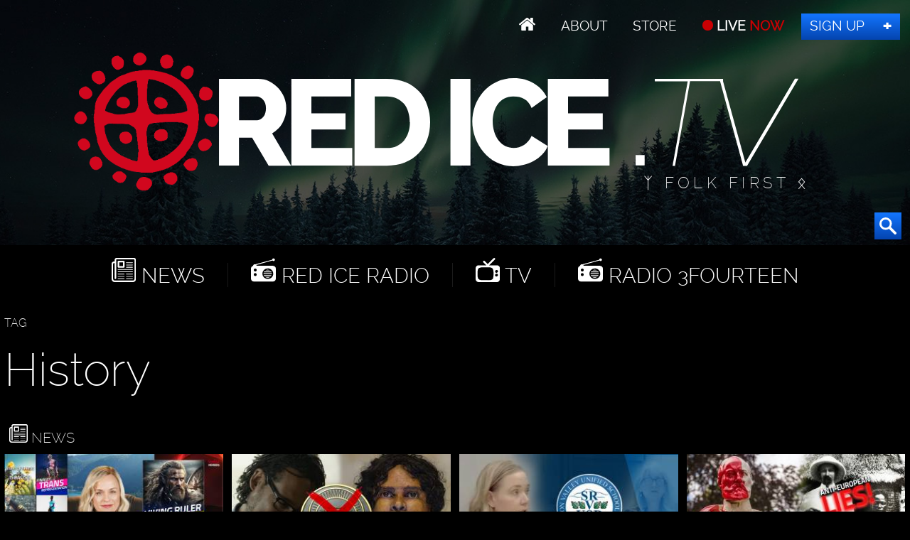

--- FILE ---
content_type: text/html; charset=UTF-8
request_url: https://redice.tv/news/tags/tag/history/
body_size: 6178
content:
<!doctype html><html lang="en"><head><base href="https://redice.tv/"><meta charset="utf-8"><meta name="viewport" content="width=device-width,initial-scale=1.0"><meta name="robots" content="noindex"><link rel=apple-touch-icon sizes=180x180 href=/apple-touch-icon.png><link rel=icon type="image/png" sizes=32x32 href=/favicon-32x32.png><link rel=icon type="image/png" sizes=16x16 href=/favicon-16x16.png><link rel=manifest href=/manifest.json><link rel=mask-icon href=/safari-pinned-tab.svg color=#000><meta name=apple-mobile-web-app-title content="Red Ice"><meta name=application-name content="Red Ice"><meta name=theme-color content=#fff><link rel="stylesheet" href="/a/a.css"/><title>History</title><link rel="stylesheet" href="/assets/components/pdotools/css/pdopage.min.css" type="text/css" />
<script type="text/javascript">pdoPage = {callbacks: {}, keys: {}, configs: {}};</script>
<link rel="canonical" href="https://redice.tv/news/tags"/>
<link rel="next" href="https://redice.tv/news/tags?p=2&amp;tag=history"/>
</head><body id="ri"><header id="t"><nav id="m1"><ul><li class="home"><a href="/"></a></li><li><a id="about" href="/about"> About</a></li><li><a class="support" href="/store"> Store</a></li><li><a class="live" href="/live"> LIVE <span>NOW</span></a></li><li><a class="join" href="http://www.redicemembers.com/amember/signup"> Sign Up</a></li></ul></nav><b id="l">Red Ice</b><p>ᛉ Folk First ᛟ</p><form action="/search" method="get"><input autocomplete="off" name="s" type="text" value=""><button type="submit"></button></form></header><div id="a"><div id="nav"><i></i><i></i><i></i><i></i><i></i><i></i></div><nav id="m2"><ul><li class="home"><a href="/"></a></li><li class="news"><a href="/news"> News</a></li><li class="radio"><a href="/red-ice-radio"> Red Ice Radio</a></li><li class="tv"><a href="/red-ice-tv"> TV</a></li><li class="radio"><a href="/radio-3fourteen"> Radio 3Fourteen</a></li><li class="bolt"><a href="/start"> New to Red Ice</a></li><li class="rss"><a href="/rss"> RSS</a></li></ul></nav><section class="news" id="pdopage"><p>TAG</p><h1>History</h1><h2><a href="/news"> News</a></h2><div class="c4 rows"><div class="hov w25"><figure><a href="/news/spring-equinox-extraordinary-viking-discoveries-genetic-memory-ww-ep300"><picture><source media="(max-width:320px)" srcset="/a/c/n/24/03210419-Western-Warrior-ep300.9cd7b47f.jpg 1x,/a/c/n/24/03210419-Western-Warrior-ep300.07feb05a.jpg 2x"><source media="(max-width:360px)" srcset="/a/c/n/24/03210419-Western-Warrior-ep300.bd8eaf72.jpg 1x,/a/c/n/24/03210419-Western-Warrior-ep300.19f79bc7.jpg 2x"><source media="(max-width:640px)" srcset="/a/c/n/24/03210419-Western-Warrior-ep300.07feb05a.jpg 1x,/a/c/n/24/03210419-Western-Warrior-ep300.6aa7a0ea.jpg 2x"><source media="(max-width:960px)" srcset="/a/c/n/24/03210419-Western-Warrior-ep300.750f17fc.jpg 1x,/a/c/n/24/03210419-Western-Warrior-ep300.9d1ac077.jpg 2x"><source srcset="/a/c/n/24/03210419-Western-Warrior-ep300.9cd7b47f.jpg 1x,/a/c/n/24/03210419-Western-Warrior-ep300.07feb05a.jpg 2x"><img alt="Spring Equinox, Extraordinary Viking Discoveries, Genetic Memory - WW Ep300" data-src="/a/c/n/24/03210419-Western-Warrior-ep300.9cd7b47f.jpg" src="/a/c/n/24/03210419-Western-Warrior-ep300.9cd7b47f.jpg"></picture></a><figcaption><a href="/news/spring-equinox-extraordinary-viking-discoveries-genetic-memory-ww-ep300">Spring Equinox, Extraordinary Viking Discoveries, Genetic Memory - WW Ep300</a> <div><a class="ct" data-disqus-identifier="16924" href="/news/spring-equinox-extraordinary-viking-discoveries-genetic-memory-ww-ep300#disqus_thread"></a> <time datetime="2024-03-19 22:00">Mar 19, 2024</time></div></figcaption></figure></div><div class="hov w25"><figure><a href="/news/plaque-celebrating-first-black-briton-removed-because-she-was-from-cyprus"><picture><source media="(max-width:320px)" srcset="/a/c/n/23/11160010-WW-Ep287-First-Black-Briton-Was-From-Cyprus.9cd7b47f.jpg 1x,/a/c/n/23/11160010-WW-Ep287-First-Black-Briton-Was-From-Cyprus.07feb05a.jpg 2x"><source media="(max-width:360px)" srcset="/a/c/n/23/11160010-WW-Ep287-First-Black-Briton-Was-From-Cyprus.bd8eaf72.jpg 1x,/a/c/n/23/11160010-WW-Ep287-First-Black-Briton-Was-From-Cyprus.19f79bc7.jpg 2x"><source media="(max-width:640px)" srcset="/a/c/n/23/11160010-WW-Ep287-First-Black-Briton-Was-From-Cyprus.07feb05a.jpg 1x,/a/c/n/23/11160010-WW-Ep287-First-Black-Briton-Was-From-Cyprus.6aa7a0ea.jpg 2x"><source media="(max-width:960px)" srcset="/a/c/n/23/11160010-WW-Ep287-First-Black-Briton-Was-From-Cyprus.750f17fc.jpg 1x,/a/c/n/23/11160010-WW-Ep287-First-Black-Briton-Was-From-Cyprus.9d1ac077.jpg 2x"><source srcset="/a/c/n/23/11160010-WW-Ep287-First-Black-Briton-Was-From-Cyprus.9cd7b47f.jpg 1x,/a/c/n/23/11160010-WW-Ep287-First-Black-Briton-Was-From-Cyprus.07feb05a.jpg 2x"><img alt="Plaque Celebrating &lsquo;First Black Briton&rsquo; Removed Because She Was From Cyprus" data-src="/a/c/n/23/11160010-WW-Ep287-First-Black-Briton-Was-From-Cyprus.9cd7b47f.jpg" src="/a/c/n/23/11160010-WW-Ep287-First-Black-Briton-Was-From-Cyprus.9cd7b47f.jpg"></picture></a><figcaption><a href="/news/plaque-celebrating-first-black-briton-removed-because-she-was-from-cyprus">Plaque Celebrating ‘First Black Briton’ Removed Because She Was From Cyprus</a> <div><a class="ct" data-disqus-identifier="16813" href="/news/plaque-celebrating-first-black-briton-removed-because-she-was-from-cyprus#disqus_thread"></a> <time datetime="2023-11-16 00:11">Nov 16, 2023</time></div></figcaption></figure></div><div class="hov w25"><figure><a href="/news/california-school-teaching-that-white-people-have-no-culture"><picture><source media="(max-width:320px)" srcset="/a/c/n/23/10010359-FF-Ep230-California-School-Teaches-That-White-People-Have-No-Culture.9cd7b47f.jpg 1x,/a/c/n/23/10010359-FF-Ep230-California-School-Teaches-That-White-People-Have-No-Culture.07feb05a.jpg 2x"><source media="(max-width:360px)" srcset="/a/c/n/23/10010359-FF-Ep230-California-School-Teaches-That-White-People-Have-No-Culture.bd8eaf72.jpg 1x,/a/c/n/23/10010359-FF-Ep230-California-School-Teaches-That-White-People-Have-No-Culture.19f79bc7.jpg 2x"><source media="(max-width:640px)" srcset="/a/c/n/23/10010359-FF-Ep230-California-School-Teaches-That-White-People-Have-No-Culture.07feb05a.jpg 1x,/a/c/n/23/10010359-FF-Ep230-California-School-Teaches-That-White-People-Have-No-Culture.6aa7a0ea.jpg 2x"><source media="(max-width:960px)" srcset="/a/c/n/23/10010359-FF-Ep230-California-School-Teaches-That-White-People-Have-No-Culture.750f17fc.jpg 1x,/a/c/n/23/10010359-FF-Ep230-California-School-Teaches-That-White-People-Have-No-Culture.9d1ac077.jpg 2x"><source srcset="/a/c/n/23/10010359-FF-Ep230-California-School-Teaches-That-White-People-Have-No-Culture.9cd7b47f.jpg 1x,/a/c/n/23/10010359-FF-Ep230-California-School-Teaches-That-White-People-Have-No-Culture.07feb05a.jpg 2x"><img alt="California School Teaching That White People Have &#039;No Culture&#039;" data-src="/a/c/n/23/10010359-FF-Ep230-California-School-Teaches-That-White-People-Have-No-Culture.9cd7b47f.jpg" src="/a/c/n/23/10010359-FF-Ep230-California-School-Teaches-That-White-People-Have-No-Culture.9cd7b47f.jpg"></picture></a><figcaption><a href="/news/california-school-teaching-that-white-people-have-no-culture">California School Teaching That White People Have 'No Culture'</a> <div><a class="ct" data-disqus-identifier="16763" href="/news/california-school-teaching-that-white-people-have-no-culture#disqus_thread"></a> <time datetime="2023-10-01 03:59">Oct  1, 2023</time></div></figcaption></figure></div><div class="hov w25"><figure><a href="/news/king-leopolds-genocidal-rule-over-belgian-congo-is-a-hoax"><picture><source media="(max-width:320px)" srcset="/a/c/n/23/05120925-NGZ-Ep145-King-Leopold-III-Anti-Colonial-Hoax.9cd7b47f.jpg 1x,/a/c/n/23/05120925-NGZ-Ep145-King-Leopold-III-Anti-Colonial-Hoax.07feb05a.jpg 2x"><source media="(max-width:360px)" srcset="/a/c/n/23/05120925-NGZ-Ep145-King-Leopold-III-Anti-Colonial-Hoax.bd8eaf72.jpg 1x,/a/c/n/23/05120925-NGZ-Ep145-King-Leopold-III-Anti-Colonial-Hoax.19f79bc7.jpg 2x"><source media="(max-width:640px)" srcset="/a/c/n/23/05120925-NGZ-Ep145-King-Leopold-III-Anti-Colonial-Hoax.07feb05a.jpg 1x,/a/c/n/23/05120925-NGZ-Ep145-King-Leopold-III-Anti-Colonial-Hoax.6aa7a0ea.jpg 2x"><source media="(max-width:960px)" srcset="/a/c/n/23/05120925-NGZ-Ep145-King-Leopold-III-Anti-Colonial-Hoax.750f17fc.jpg 1x,/a/c/n/23/05120925-NGZ-Ep145-King-Leopold-III-Anti-Colonial-Hoax.9d1ac077.jpg 2x"><source srcset="/a/c/n/23/05120925-NGZ-Ep145-King-Leopold-III-Anti-Colonial-Hoax.9cd7b47f.jpg 1x,/a/c/n/23/05120925-NGZ-Ep145-King-Leopold-III-Anti-Colonial-Hoax.07feb05a.jpg 2x"><img alt="King Leopold&#039;s &ldquo;Genocidal&rdquo; Rule Over Belgian Congo Is A Hoax" data-src="/a/c/n/23/05120925-NGZ-Ep145-King-Leopold-III-Anti-Colonial-Hoax.9cd7b47f.jpg" src="/a/c/n/23/05120925-NGZ-Ep145-King-Leopold-III-Anti-Colonial-Hoax.9cd7b47f.jpg"></picture></a><figcaption><a href="/news/king-leopolds-genocidal-rule-over-belgian-congo-is-a-hoax">King Leopold's “Genocidal” Rule Over Belgian Congo Is A Hoax</a> <div><a class="ct" data-disqus-identifier="16561" href="/news/king-leopolds-genocidal-rule-over-belgian-congo-is-a-hoax#disqus_thread"></a> <time datetime="2023-05-12 09:26">May 12, 2023</time></div></figcaption></figure></div><div class="hov w25"><figure><a href="/news/reviewing-feminists-what-were-they-thinking"><picture><source media="(max-width:320px)" srcset="/a/c/n/23/01150812-WW-Ep250-Feminists-Were-They-Thinking.9cd7b47f.jpg 1x,/a/c/n/23/01150812-WW-Ep250-Feminists-Were-They-Thinking.07feb05a.jpg 2x"><source media="(max-width:360px)" srcset="/a/c/n/23/01150812-WW-Ep250-Feminists-Were-They-Thinking.bd8eaf72.jpg 1x,/a/c/n/23/01150812-WW-Ep250-Feminists-Were-They-Thinking.19f79bc7.jpg 2x"><source media="(max-width:640px)" srcset="/a/c/n/23/01150812-WW-Ep250-Feminists-Were-They-Thinking.07feb05a.jpg 1x,/a/c/n/23/01150812-WW-Ep250-Feminists-Were-They-Thinking.6aa7a0ea.jpg 2x"><source media="(max-width:960px)" srcset="/a/c/n/23/01150812-WW-Ep250-Feminists-Were-They-Thinking.750f17fc.jpg 1x,/a/c/n/23/01150812-WW-Ep250-Feminists-Were-They-Thinking.9d1ac077.jpg 2x"><source srcset="/a/c/n/23/01150812-WW-Ep250-Feminists-Were-They-Thinking.9cd7b47f.jpg 1x,/a/c/n/23/01150812-WW-Ep250-Feminists-Were-They-Thinking.07feb05a.jpg 2x"><img alt="Reviewing &#039;Feminists: What Were They Thinking?&#039;" data-src="/a/c/n/23/01150812-WW-Ep250-Feminists-Were-They-Thinking.9cd7b47f.jpg" src="/a/c/n/23/01150812-WW-Ep250-Feminists-Were-They-Thinking.9cd7b47f.jpg"></picture></a><figcaption><a href="/news/reviewing-feminists-what-were-they-thinking">Reviewing 'Feminists: What Were They Thinking?'</a> <div><a class="ct" data-disqus-identifier="16444" href="/news/reviewing-feminists-what-were-they-thinking#disqus_thread"></a> <time datetime="2023-01-15 08:18">Jan 15, 2023</time></div></figcaption></figure></div><div class="hov w25"><figure><a href="/news/holocaust-education-is-used-by-the-united-nations-to-push-multiculturalism-and-global-citizenship"><picture><source media="(max-width:320px)" srcset="/a/c/n/22/01210825-WW-Ep213-Holocaust-Education-Is-Used-To-Push-Multiculturalism-And-Global-Citizenship-By-The-UN.9cd7b47f.jpg 1x,/a/c/n/22/01210825-WW-Ep213-Holocaust-Education-Is-Used-To-Push-Multiculturalism-And-Global-Citizenship-By-The-UN.07feb05a.jpg 2x"><source media="(max-width:360px)" srcset="/a/c/n/22/01210825-WW-Ep213-Holocaust-Education-Is-Used-To-Push-Multiculturalism-And-Global-Citizenship-By-The-UN.bd8eaf72.jpg 1x,/a/c/n/22/01210825-WW-Ep213-Holocaust-Education-Is-Used-To-Push-Multiculturalism-And-Global-Citizenship-By-The-UN.19f79bc7.jpg 2x"><source media="(max-width:640px)" srcset="/a/c/n/22/01210825-WW-Ep213-Holocaust-Education-Is-Used-To-Push-Multiculturalism-And-Global-Citizenship-By-The-UN.07feb05a.jpg 1x,/a/c/n/22/01210825-WW-Ep213-Holocaust-Education-Is-Used-To-Push-Multiculturalism-And-Global-Citizenship-By-The-UN.6aa7a0ea.jpg 2x"><source media="(max-width:960px)" srcset="/a/c/n/22/01210825-WW-Ep213-Holocaust-Education-Is-Used-To-Push-Multiculturalism-And-Global-Citizenship-By-The-UN.750f17fc.jpg 1x,/a/c/n/22/01210825-WW-Ep213-Holocaust-Education-Is-Used-To-Push-Multiculturalism-And-Global-Citizenship-By-The-UN.9d1ac077.jpg 2x"><source srcset="/a/c/n/22/01210825-WW-Ep213-Holocaust-Education-Is-Used-To-Push-Multiculturalism-And-Global-Citizenship-By-The-UN.9cd7b47f.jpg 1x,/a/c/n/22/01210825-WW-Ep213-Holocaust-Education-Is-Used-To-Push-Multiculturalism-And-Global-Citizenship-By-The-UN.07feb05a.jpg 2x"><img alt="Holocaust Education Is Used By The United Nations To Push Multiculturalism And &quot;Global Citizenship&quot;" data-src="/a/c/n/22/01210825-WW-Ep213-Holocaust-Education-Is-Used-To-Push-Multiculturalism-And-Global-Citizenship-By-The-UN.9cd7b47f.jpg" src="/a/c/n/22/01210825-WW-Ep213-Holocaust-Education-Is-Used-To-Push-Multiculturalism-And-Global-Citizenship-By-The-UN.9cd7b47f.jpg"></picture></a><figcaption><a href="/news/holocaust-education-is-used-by-the-united-nations-to-push-multiculturalism-and-global-citizenship">Holocaust Education Is Used By The United Nations To Push Multiculturalism And&#8230;</a> <div><a class="ct" data-disqus-identifier="16097" href="/news/holocaust-education-is-used-by-the-united-nations-to-push-multiculturalism-and-global-citizenship#disqus_thread"></a> <time datetime="2022-01-21 08:25">Jan 21, 2022</time></div></figcaption></figure></div><div class="hov w25"><figure><a href="/news/eastern-europe-under-communism"><picture><source media="(max-width:320px)" srcset="/a/c/n/20/05120439-EasternEuropeCommunism.9cd7b47f.jpg 1x,/a/c/n/20/05120439-EasternEuropeCommunism.07feb05a.jpg 2x"><source media="(max-width:360px)" srcset="/a/c/n/20/05120439-EasternEuropeCommunism.bd8eaf72.jpg 1x,/a/c/n/20/05120439-EasternEuropeCommunism.19f79bc7.jpg 2x"><source media="(max-width:640px)" srcset="/a/c/n/20/05120439-EasternEuropeCommunism.07feb05a.jpg 1x,/a/c/n/20/05120439-EasternEuropeCommunism.6aa7a0ea.jpg 2x"><source media="(max-width:960px)" srcset="/a/c/n/20/05120439-EasternEuropeCommunism.750f17fc.jpg 1x,/a/c/n/20/05120439-EasternEuropeCommunism.9d1ac077.jpg 2x"><source srcset="/a/c/n/20/05120439-EasternEuropeCommunism.9cd7b47f.jpg 1x,/a/c/n/20/05120439-EasternEuropeCommunism.07feb05a.jpg 2x"><img alt="Eastern Europe Under Communism" data-src="/a/c/n/20/05120439-EasternEuropeCommunism.9cd7b47f.jpg" src="/a/c/n/20/05120439-EasternEuropeCommunism.9cd7b47f.jpg"></picture></a><figcaption><a href="/news/eastern-europe-under-communism">Eastern Europe Under Communism</a> <div><a class="ct" data-disqus-identifier="15570" href="/news/eastern-europe-under-communism#disqus_thread"></a> <time datetime="2020-05-12 04:39">May 12, 2020</time></div></figcaption></figure></div><div class="hov w25"><figure><a href="/news/our-subverted-history"><picture><source media="(max-width:320px)" srcset="/a/c/n/20/02261620-Our%20Hidden%20History.9cd7b47f.jpg 1x,/a/c/n/20/02261620-Our%20Hidden%20History.07feb05a.jpg 2x"><source media="(max-width:360px)" srcset="/a/c/n/20/02261620-Our%20Hidden%20History.bd8eaf72.jpg 1x,/a/c/n/20/02261620-Our%20Hidden%20History.19f79bc7.jpg 2x"><source media="(max-width:640px)" srcset="/a/c/n/20/02261620-Our%20Hidden%20History.07feb05a.jpg 1x,/a/c/n/20/02261620-Our%20Hidden%20History.6aa7a0ea.jpg 2x"><source media="(max-width:960px)" srcset="/a/c/n/20/02261620-Our%20Hidden%20History.750f17fc.jpg 1x,/a/c/n/20/02261620-Our%20Hidden%20History.9d1ac077.jpg 2x"><source srcset="/a/c/n/20/02261620-Our%20Hidden%20History.9cd7b47f.jpg 1x,/a/c/n/20/02261620-Our%20Hidden%20History.07feb05a.jpg 2x"><img alt="Our Subverted History" data-src="/a/c/n/20/02261620-Our%20Hidden%20History.9cd7b47f.jpg" src="/a/c/n/20/02261620-Our%20Hidden%20History.9cd7b47f.jpg"></picture></a><figcaption><a href="/news/our-subverted-history">Our Subverted History</a> <div><a class="ct" data-disqus-identifier="15491" href="/news/our-subverted-history#disqus_thread"></a> <time datetime="2020-02-26 16:21">Feb 26, 2020</time></div></figcaption></figure></div><div class="hov w25"><figure><a href="/news/fire-engulfs-major-brazilian-museum"><picture><source media="(max-width:320px)" srcset="/a/c/n/18/09041731-BrazilMuseumFireCover.9cd7b47f.jpg 1x,/a/c/n/18/09041731-BrazilMuseumFireCover.07feb05a.jpg 2x"><source media="(max-width:360px)" srcset="/a/c/n/18/09041731-BrazilMuseumFireCover.bd8eaf72.jpg 1x,/a/c/n/18/09041731-BrazilMuseumFireCover.19f79bc7.jpg 2x"><source media="(max-width:640px)" srcset="/a/c/n/18/09041731-BrazilMuseumFireCover.07feb05a.jpg 1x,/a/c/n/18/09041731-BrazilMuseumFireCover.6aa7a0ea.jpg 2x"><source media="(max-width:960px)" srcset="/a/c/n/18/09041731-BrazilMuseumFireCover.750f17fc.jpg 1x,/a/c/n/18/09041731-BrazilMuseumFireCover.9d1ac077.jpg 2x"><source srcset="/a/c/n/18/09041731-BrazilMuseumFireCover.9cd7b47f.jpg 1x,/a/c/n/18/09041731-BrazilMuseumFireCover.07feb05a.jpg 2x"><img alt="Fire Engulfs Major Brazilian Museum" data-src="/a/c/n/18/09041731-BrazilMuseumFireCover.9cd7b47f.jpg" src="/a/c/n/18/09041731-BrazilMuseumFireCover.9cd7b47f.jpg"></picture></a><figcaption><a href="/news/fire-engulfs-major-brazilian-museum">Fire Engulfs Major Brazilian Museum</a> <div><a class="ct" data-disqus-identifier="15057" href="/news/fire-engulfs-major-brazilian-museum#disqus_thread"></a> <time datetime="2018-09-04 17:34">Sep  4, 2018</time></div></figcaption></figure></div><div class="hov w25"><figure><a href="/news/thieves-steal-swedish-crown-jewels-flee-in-motorboat"><picture><source media="(max-width:320px)" srcset="/a/c/n/18/08021611-JewelsSwedenCover.9cd7b47f.jpg 1x,/a/c/n/18/08021611-JewelsSwedenCover.07feb05a.jpg 2x"><source media="(max-width:360px)" srcset="/a/c/n/18/08021611-JewelsSwedenCover.bd8eaf72.jpg 1x,/a/c/n/18/08021611-JewelsSwedenCover.19f79bc7.jpg 2x"><source media="(max-width:640px)" srcset="/a/c/n/18/08021611-JewelsSwedenCover.07feb05a.jpg 1x,/a/c/n/18/08021611-JewelsSwedenCover.6aa7a0ea.jpg 2x"><source media="(max-width:960px)" srcset="/a/c/n/18/08021611-JewelsSwedenCover.750f17fc.jpg 1x,/a/c/n/18/08021611-JewelsSwedenCover.9d1ac077.jpg 2x"><source srcset="/a/c/n/18/08021611-JewelsSwedenCover.9cd7b47f.jpg 1x,/a/c/n/18/08021611-JewelsSwedenCover.07feb05a.jpg 2x"><img alt="Thieves Steal Swedish Crown Jewels, Flee in Motorboat" data-src="/a/c/n/18/08021611-JewelsSwedenCover.9cd7b47f.jpg" src="/a/c/n/18/08021611-JewelsSwedenCover.9cd7b47f.jpg"></picture></a><figcaption><a href="/news/thieves-steal-swedish-crown-jewels-flee-in-motorboat">Thieves Steal Swedish Crown Jewels, Flee in Motorboat</a> <div><a class="ct" data-disqus-identifier="14971" href="/news/thieves-steal-swedish-crown-jewels-flee-in-motorboat#disqus_thread"></a> <time datetime="2018-08-02 16:16">Aug  2, 2018</time></div></figcaption></figure></div><div class="hov w25"><figure><a href="/news/mysterious-giant-sarcophagus-discovered-in-egypt"><picture><source media="(max-width:320px)" srcset="/a/c/n/18/07101849-Cover2.9cd7b47f.jpg 1x,/a/c/n/18/07101849-Cover2.07feb05a.jpg 2x"><source media="(max-width:360px)" srcset="/a/c/n/18/07101849-Cover2.bd8eaf72.jpg 1x,/a/c/n/18/07101849-Cover2.19f79bc7.jpg 2x"><source media="(max-width:640px)" srcset="/a/c/n/18/07101849-Cover2.07feb05a.jpg 1x,/a/c/n/18/07101849-Cover2.6aa7a0ea.jpg 2x"><source media="(max-width:960px)" srcset="/a/c/n/18/07101849-Cover2.750f17fc.jpg 1x,/a/c/n/18/07101849-Cover2.9d1ac077.jpg 2x"><source srcset="/a/c/n/18/07101849-Cover2.9cd7b47f.jpg 1x,/a/c/n/18/07101849-Cover2.07feb05a.jpg 2x"><img alt="Mysterious Giant Sarcophagus Discovered in Egypt" data-src="/a/c/n/18/07101849-Cover2.9cd7b47f.jpg" src="/a/c/n/18/07101849-Cover2.9cd7b47f.jpg"></picture></a><figcaption><a href="/news/mysterious-giant-sarcophagus-discovered-in-egypt">Mysterious Giant Sarcophagus Discovered in Egypt</a> <div><a class="ct" data-disqus-identifier="14908" href="/news/mysterious-giant-sarcophagus-discovered-in-egypt#disqus_thread"></a> <time datetime="2018-07-10 18:59">Jul 10, 2018</time></div></figcaption></figure></div><div class="hov w25"><figure><a href="/news/has-the-west-the-will-to-survive"><picture><source media="(max-width:320px)" srcset="/a/c/n/18/06231732-MilitiaCover.9cd7b47f.jpg 1x,/a/c/n/18/06231732-MilitiaCover.07feb05a.jpg 2x"><source media="(max-width:360px)" srcset="/a/c/n/18/06231732-MilitiaCover.bd8eaf72.jpg 1x,/a/c/n/18/06231732-MilitiaCover.19f79bc7.jpg 2x"><source media="(max-width:640px)" srcset="/a/c/n/18/06231732-MilitiaCover.07feb05a.jpg 1x,/a/c/n/18/06231732-MilitiaCover.6aa7a0ea.jpg 2x"><source media="(max-width:960px)" srcset="/a/c/n/18/06231732-MilitiaCover.750f17fc.jpg 1x,/a/c/n/18/06231732-MilitiaCover.9d1ac077.jpg 2x"><source srcset="/a/c/n/18/06231732-MilitiaCover.9cd7b47f.jpg 1x,/a/c/n/18/06231732-MilitiaCover.07feb05a.jpg 2x"><img alt="Has the West the Will to Survive?" data-src="/a/c/n/18/06231732-MilitiaCover.9cd7b47f.jpg" src="/a/c/n/18/06231732-MilitiaCover.9cd7b47f.jpg"></picture></a><figcaption><a href="/news/has-the-west-the-will-to-survive">Has the West the Will to Survive?</a> <div><a class="ct" data-disqus-identifier="14857" href="/news/has-the-west-the-will-to-survive#disqus_thread"></a> <time datetime="2018-06-23 17:41">Jun 23, 2018</time></div></figcaption></figure></div><div class="hov w25"><figure><a href="/news/ancient-sparta-the-first-self-conscious-ethnostate-part-1-educating-citizen-soldiers"><picture><source media="(max-width:320px)" srcset="/a/c/n/18/06141704-Sparta300Cover.9cd7b47f.jpg 1x,/a/c/n/18/06141704-Sparta300Cover.07feb05a.jpg 2x"><source media="(max-width:360px)" srcset="/a/c/n/18/06141704-Sparta300Cover.bd8eaf72.jpg 1x,/a/c/n/18/06141704-Sparta300Cover.19f79bc7.jpg 2x"><source media="(max-width:640px)" srcset="/a/c/n/18/06141704-Sparta300Cover.07feb05a.jpg 1x,/a/c/n/18/06141704-Sparta300Cover.6aa7a0ea.jpg 2x"><source media="(max-width:960px)" srcset="/a/c/n/18/06141704-Sparta300Cover.750f17fc.jpg 1x,/a/c/n/18/06141704-Sparta300Cover.9d1ac077.jpg 2x"><source srcset="/a/c/n/18/06141704-Sparta300Cover.9cd7b47f.jpg 1x,/a/c/n/18/06141704-Sparta300Cover.07feb05a.jpg 2x"><img alt="Ancient Sparta: The First Self-Conscious Ethnostate? Part 1: Educating Citizen Soldiers" data-src="/a/c/n/18/06141704-Sparta300Cover.9cd7b47f.jpg" src="/a/c/n/18/06141704-Sparta300Cover.9cd7b47f.jpg"></picture></a><figcaption><a href="/news/ancient-sparta-the-first-self-conscious-ethnostate-part-1-educating-citizen-soldiers">Ancient Sparta: The First Self-Conscious Ethnostate? Part 1: Educating Citizen&#8230;</a> <div><a class="ct" data-disqus-identifier="14818" href="/news/ancient-sparta-the-first-self-conscious-ethnostate-part-1-educating-citizen-soldiers#disqus_thread"></a> <time datetime="2018-06-14 17:07">Jun 14, 2018</time></div></figcaption></figure></div><div class="hov w25"><figure><a href="/news/icelands-viking-heroes-another-white-power-freak-out-over-nordic-sports-team-embracing-their-heritage"><picture><source media="(max-width:320px)" srcset="/a/c/n/18/06120419-IcelandTeamCover.9cd7b47f.jpg 1x,/a/c/n/18/06120419-IcelandTeamCover.07feb05a.jpg 2x"><source media="(max-width:360px)" srcset="/a/c/n/18/06120419-IcelandTeamCover.bd8eaf72.jpg 1x,/a/c/n/18/06120419-IcelandTeamCover.19f79bc7.jpg 2x"><source media="(max-width:640px)" srcset="/a/c/n/18/06120419-IcelandTeamCover.07feb05a.jpg 1x,/a/c/n/18/06120419-IcelandTeamCover.6aa7a0ea.jpg 2x"><source media="(max-width:960px)" srcset="/a/c/n/18/06120419-IcelandTeamCover.750f17fc.jpg 1x,/a/c/n/18/06120419-IcelandTeamCover.9d1ac077.jpg 2x"><source srcset="/a/c/n/18/06120419-IcelandTeamCover.9cd7b47f.jpg 1x,/a/c/n/18/06120419-IcelandTeamCover.07feb05a.jpg 2x"><img alt="Iceland&rsquo;s Viking Heroes: Another &lsquo;White Power Freak-Out&rsquo; over Nordic Sports Team Embracing Their Heritage" data-src="/a/c/n/18/06120419-IcelandTeamCover.9cd7b47f.jpg" src="/a/c/n/18/06120419-IcelandTeamCover.9cd7b47f.jpg"></picture></a><figcaption><a href="/news/icelands-viking-heroes-another-white-power-freak-out-over-nordic-sports-team-embracing-their-heritage">Iceland’s Viking Heroes: Another ‘White Power Freak-Out’ over Nordic Sports Team&#8230;</a> <div><a class="ct" data-disqus-identifier="14811" href="/news/icelands-viking-heroes-another-white-power-freak-out-over-nordic-sports-team-embracing-their-heritage#disqus_thread"></a> <time datetime="2018-06-12 04:30">Jun 12, 2018</time></div></figcaption></figure></div><div class="hov w25"><figure><a href="/news/ancient-athens-a-spirited-and-nativist-democracy"><picture><source media="(max-width:320px)" srcset="/a/c/n/18/06012029-PericlesCover.9cd7b47f.jpg 1x,/a/c/n/18/06012029-PericlesCover.07feb05a.jpg 2x"><source media="(max-width:360px)" srcset="/a/c/n/18/06012029-PericlesCover.bd8eaf72.jpg 1x,/a/c/n/18/06012029-PericlesCover.19f79bc7.jpg 2x"><source media="(max-width:640px)" srcset="/a/c/n/18/06012029-PericlesCover.07feb05a.jpg 1x,/a/c/n/18/06012029-PericlesCover.6aa7a0ea.jpg 2x"><source media="(max-width:960px)" srcset="/a/c/n/18/06012029-PericlesCover.750f17fc.jpg 1x,/a/c/n/18/06012029-PericlesCover.9d1ac077.jpg 2x"><source srcset="/a/c/n/18/06012029-PericlesCover.9cd7b47f.jpg 1x,/a/c/n/18/06012029-PericlesCover.07feb05a.jpg 2x"><img alt="Ancient Athens: A Spirited and Nativist Democracy" data-src="/a/c/n/18/06012029-PericlesCover.9cd7b47f.jpg" src="/a/c/n/18/06012029-PericlesCover.9cd7b47f.jpg"></picture></a><figcaption><a href="/news/ancient-athens-a-spirited-and-nativist-democracy">Ancient Athens: A Spirited and Nativist Democracy</a> <div><a class="ct" data-disqus-identifier="14785" href="/news/ancient-athens-a-spirited-and-nativist-democracy#disqus_thread"></a> <time datetime="2018-06-01 20:31">Jun  1, 2018</time></div></figcaption></figure></div><div class="hov w25"><figure><a href="/news/historians-erase-sir-john-a-macdonalds-name-from-book-prize"><picture><source media="(max-width:320px)" srcset="/a/c/n/18/05312217-JohnAMacDonald2Cover.9cd7b47f.jpg 1x,/a/c/n/18/05312217-JohnAMacDonald2Cover.07feb05a.jpg 2x"><source media="(max-width:360px)" srcset="/a/c/n/18/05312217-JohnAMacDonald2Cover.bd8eaf72.jpg 1x,/a/c/n/18/05312217-JohnAMacDonald2Cover.19f79bc7.jpg 2x"><source media="(max-width:640px)" srcset="/a/c/n/18/05312217-JohnAMacDonald2Cover.07feb05a.jpg 1x,/a/c/n/18/05312217-JohnAMacDonald2Cover.6aa7a0ea.jpg 2x"><source media="(max-width:960px)" srcset="/a/c/n/18/05312217-JohnAMacDonald2Cover.750f17fc.jpg 1x,/a/c/n/18/05312217-JohnAMacDonald2Cover.9d1ac077.jpg 2x"><source srcset="/a/c/n/18/05312217-JohnAMacDonald2Cover.9cd7b47f.jpg 1x,/a/c/n/18/05312217-JohnAMacDonald2Cover.07feb05a.jpg 2x"><img alt="Historians Erase Sir John A. Macdonald&#039;s Name from Book Prize" data-src="/a/c/n/18/05312217-JohnAMacDonald2Cover.9cd7b47f.jpg" src="/a/c/n/18/05312217-JohnAMacDonald2Cover.9cd7b47f.jpg"></picture></a><figcaption><a href="/news/historians-erase-sir-john-a-macdonalds-name-from-book-prize">Historians Erase Sir John A. Macdonald's Name from Book Prize</a> <div><a class="ct" data-disqus-identifier="14782" href="/news/historians-erase-sir-john-a-macdonalds-name-from-book-prize#disqus_thread"></a> <time datetime="2018-05-31 22:19">May 31, 2018</time></div></figcaption></figure></div></div><div class="pagination"><ul class="pagination"><li class="disabled"><span>First</span></li><li class="disabled"><span>&laquo;</span></li><li class="active"><a href="news/tags?p=1&amp;tag=history">1</a></li><li><a href="news/tags?p=2&amp;tag=history">2</a></li><li><a href="news/tags?p=3&amp;tag=history">3</a></li><li><a href="news/tags?p=4&amp;tag=history">4</a></li><li class="control"><a href="news/tags?p=2&amp;tag=history">&raquo;</a></li><li class="control"><a href="news/tags?p=4&amp;tag=history">Last</a></li></ul></div></section><a href="http://redicemembers.com"><figure id="mem"><figcaption><p>Become a Member</p><b>Red Ice Members</b><p>Access Our Full Archives</p></figcaption><picture><source srcset="/a/ri.png 1x,/a/ri2.png 2x"><img alt="Red Ice Members" data-src="/a/ri.png" src="/0.png"></picture></figure></a></div><div id="b"><nav id="m3"><ul><li class="home"><a href="/"></a> // <a href="/news">News</a></li><li><a href="/red-ice-radio">Red Ice Radio</a></li><li><a href="/radio-3fourteen">Radio 3Fourteen</a></li><li><a href="/red-ice-tv">TV</a></li></ul><ul><li><a href="/about">About</a></li><li><a href="/about#contact">Contact</a></li><li><a class="join" href="http://www.redicemembers.com/amember/signup">Sign Up</a></li></ul><ul><li><a href="/start">New to Red Ice?</a></li><li><a href="http://www.redicemembers.com/whysubscribe.php">Why Subscribe?</a></li><li><a href="/store">Store</a></li><li><a href="/about#support">Support</a></li></ul><ul><li><figure class="lana"><picture><source srcset="/a/i/h/lana.png 1x,/a/i/h/lana.png 2x"><img alt="Lana Lokteff" data-src="/a/i/h/lana.png" src="/0.png"></picture><figcaption><div>Lana</div>Radio 3Fourteen</figcaption></figure></li></ul></nav><div id="s2"><a class="twitter" href="//twitter.com/redicetv" target="_blank"><b>Twitter</b></a><a class="facebook" href="www.bitchute.com/video/xKvw0XLc0UG6/" target="_blank"><b>Facebook</b></a><a class="rss" href="/rss" target="_blank"><b>RSS</b></a><a class="youtube" href="/news/red-ice-videos-banned-from-youtube" target="_blank"><b>Youtube</b></a><a class="gplus" href="//plus.google.com/+RedicecreationsOfficial" target="_blank"><b>Google+</b></a><a class="itunes" href="itpc://redice.tv/rss/red-ice-radio"><b>iTunes</b></a><a class="soundcloud" href="//castbox.fm/ch/303132" target="_blank"><b>SoundCloud</b></a><a class="stitcher" href="//castbox.fm/ch/303132" target="_blank"><b>Stitcher</b></a><a class="tunein" href="//castbox.fm/ch/303132" target="_blank"><b>TuneIn</b></a></div><p>Design by <a href="http://twitter.com/henrik_palmgren">Henrik Palmgren</a> &copy; Red Ice <a href="/privacy">Privacy Policy</a></p></div><script src="/a/j.js"></script><script>var _paq=_paq||[];_paq.push(["trackPageView"]);_paq.push(["enableLinkTracking"]);(function(){var u="//redice.tv/p/";_paq.push(["setTrackerUrl",u+"piwik.php"]);_paq.push(["setSiteId",1]);var d=document,g=d.createElement("script"),s=d.getElementsByTagName("script")[0];g.type="text/javascript";g.async=true;g.defer=true;g.src=u+"piwik.js";s.parentNode.insertBefore(g,s);})()</script><script id="dsq-count-scr" src="//red-ice.disqus.com/count.js" async></script><script>!function(d,s,id){var js,fjs=d.getElementsByTagName(s)[0],p=/^http:/.test(d.location)?'http':'https';if(!d.getElementById(id)){js=d.createElement(s);js.id=id;js.src=p+"://platform.twitter.com/widgets.js";fjs.parentNode.insertBefore(js,fjs);}}(document,"script","twitter-wjs")</script><script>$(function(){$('img').addClass('lazyload')$('#t form').hover(function(){$("#t input").focus();});$('#t form').mouseout(function(){$("#t input").blur();});$(window).scroll(function(){$('#nav.open').css('top',$(this).scrollTop()+"px");});$('#nav').sidr({side:'right',renaming:false,onOpen:function(){$('#nav').toggleClass('open');},onClose:function(){$('#nav').toggleClass('open');},source:'#m2,#m1'});})</script><script type="text/javascript" src="/assets/components/pdotools/js/pdopage.min.js"></script>
<script type="text/javascript">pdoPage.initialize({"wrapper":"#pdopage","rows":"#pdopage .rows","pagination":"#pdopage .pagination","link":"#pdopage .pagination a","more":"#pdopage .btn-more","moreTpl":"<button class=\"btn btn-default btn-more\">Load more<\/button>","mode":"scroll","history":0,"pageVarKey":"p","pageLimit":"16","assetsUrl":"\/assets\/components\/pdotools\/","connectorUrl":"\/assets\/components\/pdotools\/connector.php","pageId":15,"hash":"729415562276a8dc21ef13a56862023c5bc0fa90","scrollTop":true});</script>
</body></html>

--- FILE ---
content_type: text/css
request_url: https://redice.tv/a/a.css
body_size: 30778
content:
*{margin:0;outline:0;padding:0}
@font-face{font-family:raleway;src:url(/a/r.woff)}
@font-face{font-family:ralewaylight;src:url(/a/l.woff)}
@font-face{font-family:ralewayextralight;src:url(/a/e.woff)}
article section a,article section a:visited,figcaption .ct,figcaption .ct:visited,time,#r314 article section a,#r314 article section a:visited{color:#999}
a.wl{color:#fff !important}
#r314 article a{color:#db6f05}
body,a,a:visited,article section a:hover,#download a,figcaption a,figcaption a:visited,figcaption a:hover,.ct:hover,nav a:hover,.but:hover,#r314 article section a:hover{color:#fff}
a:hover,article a,article a:hover,article a:visited,.active,.active a,#past a:hover,.search input[type='submit']:hover,.sisea-current-page,.wl:hover{color:#1e7cff}
#r314 article a:hover{color:#999}
article{font-size:1.125em}
article,figcaption{padding:1% 1% 3%;width:98%}
article figcaption{color:#999}
article section{margin:2em 0}
article ol,article ul{margin:0 0 0 2em}
article ul{list-style-type:disc}
article ul,#schd ul{margin:0 0 0 2em}
article li{margin:0 0 .5em 0}
body{font:16px/1.2 ralewayextralight}
blockquote{font-style:italic;width:80%;margin:0 auto;padding:0.25em 2em;color:#999}
blockquote:before{content:"\201C";font:5rem/1 Georgia,serif;left:0;top:-.25rem}
blockquote cite{color:#999}
blockquote cite:before{content:"\2014 \2009"}
figcaption{font-size:5vw}
#w figure{margin:0 0 1rem}
iframe,img,video{border:0;max-width:100vw}
input.but{color:#fff;border:0}
.v iframe,article img,article video{height:auto;max-width:100%}
h1{padding:1rem 0 2rem}
h1{font:6.8vw/1 ralewayextralight}
h2,h3{font:1.3rem/1 ralewayextralight;margin:.8rem}
hr{border-top:0;border-right:0;border-bottom:1px solid #2c2c2c;border-left:0;margin:0 0 .5em;padding:.5em 0 0}
p{margin:0 0 .5em}
#w article p{margin:0 0 1em}
section{margin:0 0 2em 0}
ul{list-style-type:none}
.ct,time{margin:.3rem 0;font-size:4.5vw;line-height:4.5vw;height:24px;vertical-align:top}
#f figcaption{padding-top:.3rem}
#f figcaption a:nth-child(3),.cv figcaption a:nth-child(3){clear:both;display:block}
/*generic styles*/
body,#a,.w75{background:#000}
.f14{font-size:.875rem}
.f16{font-size:1rem}
.f20{font-size:1.25rem}
.f24{font-size:1.5rem}
.f28{font-size:1.75rem}
.f32{font-size:2rem}
.f34{font-size:2.125rem}
.f44{font-size:2.75rem}
.f48{font-size:3rem}
.f54{font-size:3.375rem}
hr,#b,#b p,.btn-more,.cl,.c2,#htags,#mem,#mem b,#m3,.nt,.pagination,#past,#rslide,#rslide p,#shows,.sisea-paging,#s2,.tabs,.tab-content figure,#ft .w25:nth-child(3),#w,#wo{clear:both}
button,input[type='submit'],.but{cursor:pointer}
.clr{clear:right}
.cll{clear:left}
#b1 .bolt,.ct:before,.clock:before,.home a:nth-child(1):before,#hr,#hr1,#hr2,#hr:before,#hr1:before,#hr2:before,#htags:before,#l:before,.listen:before,#m2 a:before,.news h2:before,.r314 h2:before,.radio h2:before,#sidr a:before,#t button,#t button:before,#t:after,.tabs .bolt:before,.tv h2:before{content:''}
blockquote:before,blockquote cite,figcaption a:nth-child(1),#b p a:nth-child(2),#gp a,#hr1:before,#hr2:before,#l:before,.listen,#nav,#nav i,.nt,#sub,#sub b,#t:after,.tabs label,#upcoming a{display:block}
.pagination li{display:inline}
time,#b1 .bolt,.but,.ct:before,.clock:before,.home a:nth-child(1):before,#hr,#hr1,#hr2,#hr:before,#htags:before,.listen:before,#m1 a,#m1 a:before,#m2 a,#m2 a:before,#m3 a,#mem b,#mem figcaption,#sidr a:before,.news b,.news h2:before,.r314 h2:before,.radio h2:before,#t button,#t button:before,.tabs .bolt:before,.tv h2:before,#ya a{display:inline-block}
#b1,#htags,#links,#m3,#m1,#m2,#m2 .bolt,#m2 .links,#m2 .home,#m2 .rss,#mem,#more,#sidr,#sidr .sidr-inner:nth-child(2) .home,#t form,#t p,.w75 svg{display:none}
#f,.lft,#m3 ul,#mem p:nth-child(1),#rslide,.tab-content,.tabs img,.tabs label,#s,#w,.w25,.w50,.w75,.w50 .w25 figure{float:left}
.clock,.ct,.join:after,.rt,#b1,#mem p,.search input[type='submit'],#topic{float:right}
#a,#b,#download,#s .henrik,#s .lana,#t,.twitter-timeline{margin:0 auto}
#upcoming a{font-weight:bold}
blockquote:before,.ch figcaption,.cv figcaption,#hr:after,#hr1:after,#hr2:after,#m3 figcaption,#nav,#nav i,#l,#l:before,#t form,#t button,#t:after,#t p,.v iframe{position:absolute}
blockquote,body,#a,#b,.ch figure,.cv figure,.hov figure,#hr,#hr1,#hr2,#m3 ul,#sidr a,#s1 a,#s2 a,#t,.v,#wo{position:relative}
#b p,#b1,.ctr,#download,#m2,#mem,.pagination,#past,#s2,#sub,.tabs label,#tip h4,.bn,#ts,#ya{text-align:center}
#m1 a,#schd{text-align:left}
#m1{text-align:right}
#sidr .rss{background:none}
#sidr .rss a:before{background-color:transparent !important}
a,a:visited,#m1 a:hover,#m2 a:hover{text-decoration:none}
#a,#b,#t{max-width:1334px;width:100%}
#a{padding-top:4em}
#l,#mem b{text-indent:-9696em}
h2,h3,.but,#m1,#m2,#mem,#sidr,#t,.tabs label{text-transform:uppercase}
#download{font-size:1.1em;width:238px}
#download p{font-size:1.4em;margin:.5rem 0}
.bn img,#download,#f,#f img,#more img,#pick img,#rslide img,#slider img,#t:after,#ts img,.w25 img,.w25 figure,.w33 img,.w50 figure img,.w75 figure img{width:100%}
#r314 #download{margin:1.5rem auto 0}
.but{font:1.25em/1 raleway;padding:9px 12px}
.home a:nth-child(1):before{height:1.8vw;width:1.8vw}
.news h2:before,.news b,.r314 h2:before,.radio h2:before,.tv h2:before{height:24px;width:24px}
.r314 h2:before{float:left;margin:0 .2rem 0 0}
.r314 h2{padding:.55rem 0 0 0}
/*bottom*/
#b{background:#0d0d0d;padding-top:3em;padding-bottom:5em}
#b p{color:#969696;font:.9em/1 raleway}
#b p a:nth-child(2){margin:1em 0 0}
.mejs-offscreen{position:absolute !important;top:-10000px;left:-10000px;overflow:hidden;width:1px;height:1px}
/*columns*/
#past,#rslide,#s,.w25,.w50,.w75{padding:0 0 1em;width:100%}
#rslide figcaption{padding-bottom:38px}
.w75 svg{height:18px;padding:4px}
.nt{border-top:1px solid #2c2c2c;margin:.5em 0 0;padding:.5em 1% 0;width:98%}
.v{padding-bottom:56.25%;height:0;overflow:hidden}
.v iframe{top:0;left:0;height:100%;max-width:960px;width:100%}
/*icons*/
.clock:before,.ct:before,.tabs label .ct:before{height:18px;width:18px;vertical-align:middle}
.clock{margin-left:.5rem;margin-right:1rem}
#pdopage h1,#pdopage p,.search section p{margin-left:.5%}
/*paging*/
.pagination a,.pagination span{margin:0 .25rem}
.pagination{font-size:3.2vw;padding:0 0 1rem}
/*top*/
#l{padding:0}
#l:before{background:url(/a/ri.png)center/100%;height:18.74vw;width:18.74vw;max-height:250px;max-width:250px;z-index:-1}
#t{height:26.99vw;max-height:360px}
#t:after{background:url(/a/t.jpg)top/cover,#000;height:100%;top:0;z-index:-2}
#r314 #t:after{background:rgba(0,0,0,0.3);height:26vw;max-height:360px}
#ri #l:before{left:-17.24vw;top:-47%}
#rir #l:before{left:70.17vw;top:-47%}
#r314 #l:before{background:url(/a/314.png)center/100%;height:16.94vw;max-height:226px;max-width:226px;width:16.94vw;left:29%;top:-77%}
#l{background:url('[data-uri]')no-repeat center/100%;height:9.75vw;max-height:130px;max-width:855px;left:23.99vw;top:8.55vw;width:63.72vw}
#rir #l{background:url('[data-uri]')no-repeat center/100%;height:9.75vw;width:73.54vw;max-height:130px;max-width:981px;left:6.3vw;top:8.55vw}
#mem b{background:url('[data-uri]')center/100%;height:6.52vw;margin:0 0 1.5rem;max-height:87px;max-width:934px;width:70.01vw}
#r314 #l{background:url('[data-uri]')no-repeat center/100%;height:6.6vw;left:5.55vw;max-height:88px;max-width:1186px;top:10.5vw;width:88.91vw}
/*menu1*/
#about:before{background:url('[data-uri]')no-repeat center}
.support:before{background:url('[data-uri]')no-repeat center}
.join:before{background:url('[data-uri]')no-repeat center}
#m1 .home a{vertical-align:bottom}
/*hamburg*/
#nav{margin:1em 0 0;right:9px;top:0;z-index:999;width:40px;height:40px;transform:rotate(0deg);transition:.5s ease-in-out;cursor:pointer}
#nav i{height:6px;width:50%;background:#fff;opacity:1;transform:rotate(0deg);transition:.25s ease-in-out}
#nav i:nth-child(even){left:50%;border-radius:0 6px 6px 0}
#nav i:nth-child(odd){left:0px;border-radius:6px 0 0 6px}
#nav i:nth-child(1),#nav i:nth-child(2){top:0px}
#nav i:nth-child(3),#nav i:nth-child(4){top:12px}
#nav i:nth-child(5),#nav i:nth-child(6){top:24px}
#nav.open i:nth-child(1),#nav.open i:nth-child(3),#nav.open i:nth-child(6){transform:rotate(45deg)}
#nav.open i:nth-child(2),#nav.open i:nth-child(4),#nav.open i:nth-child(5){transform:rotate(-45deg)}
#nav.open i:nth-child(1){left:3px;top:6px}
#nav.open i:nth-child(2){left:calc(50% - 3px);top:6px}
#nav.open i:nth-child(3){left:15px;top:-6px}
#nav.open i:nth-child(4){left:5px;top:-6px}
#nav.open i:nth-child(5){left:3px;top:20px}
#nav.open i:nth-child(6){left:calc(50% - 3px);top:20px}
/*content*/
.but,#hr,#hr1,#hr2,#m1 a:hover,#m2 a:hover,#m3 a:hover,.join,.w75 svg{background-color:#0444af;background:linear-gradient(to bottom,#1376ff 0%,#0444af 100%);-ms-filter: "progid:DXImageTransform.Microsoft.gradient(startColorstr='#1376ff',endColorstr='#0444af',GradientType=0)"}
.clock,#info .ct{color:#999}
#info .ct:hover{color:#fff}
#f,#f img,#f video,#slider,#slider img{max-width:960px}
#rslide .owl-theme{max-height:56.4vw}/* hack owl gap*/
#slider{max-height:54vw}/* hack owl gap*/
#slider img{border-left:1px solid #000;border-right:1px solid #000}
#hr{margin:0 0 .5rem}
#hr1,#hr2{margin:2rem 0 .5rem}
#hr1:after,#hr2:after{font-size:1.25rem;left:0;top:-32px;white-space:nowrap}
#hr:after{content:'DOWNLOAD';font-size:1.65rem;right:12px;top:26%}
#hr1:after{content:'HOUR 1'}
#hr2:after{content:'HOUR 2'}
#hr2{margin-left:6%}
#hr b,#hr2 b{font-size:1rem}
#hr,#hr:before{height:75px;width:220px}
#hr:before{background-size:34px !important;background-position:12px center !important}
#hr1,#hr2,#hr1:before,#hr2:before{height:75px;width:75px}
#info{border-bottom:1px solid #2c2c2c;padding:.5rem 0;margin:0 0 1rem 0;min-height:24px}
#info svg{height:34px;line-height:34px}
#info b{margin:0 .5em}
#info b a{height:34px;width:34px}
#info a:nth-child(1) svg{fill:#00aced;vertical-align:-8px}
#info a:nth-child(2) svg{fill:#3b589e}
#info b svg:hover{fill:#fff}
#r314 .join,#r314 #hr,#r314 #m1 a:hover,#r314 #m2 a:hover,#r314 #m3 a:hover,#r314 .w75 svg{background:linear-gradient(to bottom,#ff8209 0%,#db6f05 100%);-ms-filter: "progid:DXImageTransform.Microsoft.gradient(startColorstr='#ff8209',endColorstr='#db6f05',GradientType=0)"}
.search input[type='submit']{background:#111;border:0;color:#999;font-size:1.125rem;margin:.5em;padding:.5rem .3rem}
.c4 .hov{min-height:330px}
#tags,#topic{margin:0 0 1rem .5rem}
#tags,#tags a{color:#999;font:1.1rem/1 raleway}
#r314 #tags a{color:#999}
#tags a{border:1px solid #333;border-radius:.25em;display:inline-block;margin:0 0 .5em .1em;padding:.3em .5em}
#tags a:hover,#topic a:hover{color:#fff;transition:all .6s;border-color:#0444af}
#r314 #tags a:hover,#r314 #topic a:hover{border-color:#db6f05;color:#fff}
#topic a{color:#999}
#past a,#ya a{font-size:1rem;margin:1%}
/*icons*/
.ct:before{background:url('[data-uri]')no-repeat center/100%;margin:0 .25em 0 .25em}
.clock:before{background:url('[data-uri]')no-repeat center/100%;margin:0 .3rem 0 0}
.home a:nth-child(1):before{background:url('[data-uri]')no-repeat bottom/100%}
#hr:before,#hr1:before,#hr2:before{background:url('[data-uri]')no-repeat center/39px}
.links a:before{background:url('[data-uri]')no-repeat center}
.listen:before{background:url('[data-uri]')no-repeat center/100% auto}
li.news a:before,.news b,.news h2:before{background:url('[data-uri]')no-repeat center}
.radio h2:before,li.radio a:before{background:url('[data-uri]')no-repeat}
#share:before{background:url('[data-uri]')no-repeat center}
.tv h2:before,li.tv a:before{background:url('[data-uri]')no-repeat}
/*lighbox*/
#tip{overflow:auto}
#tip h4{font-size:1.5rem}
#tip label{display:inline-block;padding:0 .5em 0 0;min-width:90px}
#tip main label{display:inline-block;font-size:1.2rem;width:20%;vertical-align:top}
#tip input:not([type='submit']):not([name='math']),#tip textarea{width:75%}
#tip input[name='math']{vertical-align:top;margin:0 3% 0 0;width:1rem}
.ck{position:absolute;top:0;left:-100vw}
.ck:checked ~ #tip{-webkit-transform:none;-ms-transform:none;transform:none}
.ck:checked ~ .bd{bottom:0;opacity:1;z-index:1}
.lb{position:fixed;top:9%;left:0;right:0;height:0;padding:0 20px;z-index:2}
.lb section{font-size:1.1rem;border:1px solid #999;display:-webkit-box;display:-webkit-flex;display:-ms-flexbox;display:flex;-webkit-box-orient:vertical;-webkit-box-direction:normal;-webkit-flex-direction:column;-ms-flex-direction:column;flex-direction:column;overflow:hidden;position:relative;z-index:2;max-width:500px;max-height:95vh;margin:20px auto;padding:20px;background:#000;-webkit-transform:translateY(-200%);-ms-transform:translateY(-200%);transform:translateY(-200%);-webkit-transform:translateY(-200%);-ms-transform:translateY(-200%);transform:translateY(-200%);-webkit-transition:0.3s -webkit-transform ease-in-out;transition:0.3s transform ease-in-out}
.lb header{padding:1rem 0 1rem}
.lb main{-webkit-box-flex:1;-webkit-flex-grow:1;-ms-flex-positive:1;flex-grow:1}
.bd{position:fixed;z-index:-1;top:0;right:0;bottom:100%;left:0;opacity:0;background:rgba(0, 0, 0, 0.7);transition:0.3s opacity ease-in-out}
.lb header label{color:#c90003;cursor:pointer;float:right;font-size:3rem;margin:-20px 0 0 0}
/*captions*/
.ch figure,.cv figure,.hov figure{overflow:hidden}
.ch figcaption,.cv figcaption{background:rgba(0,0,0,0.75)}
.ch figcaption,.hov div{opacity:0;transition:all 0.6s}
.ch figcaption{left:0;bottom:-30%}
.ch figure figcaption,.cv figcaption,.hov figure div{bottom:0;opacity:1}
/*social*/
.r314 h2:before{background:url(/a/314.png)no-repeat 0/100%}
.facebook{background:#2c2c2c url('[data-uri]')}
.facebook:hover{background-color:#3b589e}
.gplus{background:#2c2c2c url('[data-uri]')}
.gplus:hover{background-color:#d44132}
.itunes:before{background:url('[data-uri]')no-repeat;content:''}
.itunes{background:#2c2c2c}
.itunes:hover{background:#f22e69;background:linear-gradient(to bottom,#f22e69 0%,#e75341 100%)}
.rss,#sidr .rss a:before{background:#2c2c2c url('[data-uri]')no-repeat}
.rss:hover{background-color:#fb870b}
.soundcloud{background:#2c2c2c url('[data-uri]')}
.soundcloud:hover{background-color:#ff5517}
.stitcher{background:#2c2c2c url('[data-uri]')}
.stitcher:hover{background:#000 url('[data-uri]')}
.tunein{background:#2c2c2c url('[data-uri]')}
.tunein:hover{background-color:#1eb6a8}
.twitter{background:#2c2c2c url('[data-uri]')}
.twitter:hover{background-color:#28aae1}
.youtube{background:#2c2c2c url('[data-uri]')}
.youtube:hover{background-color:#dd2825}
#b1 .bolt,#htags:before,.tabs .bolt:before,#sidr .bolt a:before{background:url('[data-uri]')no-repeat center/50%}
#b1 .bolt{font:1.5vw/1 raleway;padding-top:15.67vw;height:.08vw;width:100%;margin:0 0 28% 0}
/*show*/
#f video{max-width:100%}
/*sidebar*/
#download svg{height:1em}
#donate{text-align:center}
#donate form{display:inline}
#links ul{color:#555}
#links ul,#schd ul{list-style-type:circle}
#links li{margin:0 0 0 1em}
.listen:before{height:27px;vertical-align:middle;width:27px}
.listen{font-size:1em;margin:1rem 0}
#s iframe{height:21px;max-width:100%}
#s .but,.fb-page{margin:1.5em 0 0}
#s section{padding:0 2% 1rem;width:96%}
#s .henrik figcaption,#s .lana figcaption{font-size:1rem}
#s .henrik div:nth-child(1){font:1.625rem/1 raleway}
#s .henrik{max-width:264px}
#s .henrik div:nth-child(1),#s .henrik p,#s .lana div:nth-child(1),#s .lana p{margin:.5rem 0}
#s .lana{max-width:277px}
#s .lana div:nth-child(1){font:2.5rem/1 raleway}
#s .lana img{max-height:304px}
#schd{font-size:1rem}
#schd ul{font-weight:bold;margin-bottom:1rem}
#schd .live:before,#schd .up:before{height:24px;max-height:20px;max-width:20px;width:20px;vertical-align:2%}
#sl{margin:2rem auto 0;width:180px}
#sl iframe,#sl div{margin:0 0 2rem !important}
#sub{border:3px solid #707070;border-radius:12px;margin:0 auto 2em;padding:1em;width:11em}
#sub b{font-size:1.7em;margin:.1em 0}
#sub span{font-size:1.1em}
.bn{padding:0 0 2rem}
.bn img,#ts img{max-width:320px}
#twit{padding:1em 0}
#twit div{width:520px;max-width:80%;margin:0 auto !important}
#upcoming p{padding:0 .8em;margin:.5em 0}
#upcoming p:nth-child(2n+1){background:#222;padding-bottom:.5em;padding-top:.5em}
.mejs-overlay-loading {display:none}
.mejs-container{position:relative;background:#000;font-family:Helvetica,Arial;text-align:left;vertical-align:top;text-indent:0}
.me-plugin{position:absolute}
.mejs-embed,.mejs-embed body{width:100%;height:100%;margin:0;padding:0;background:#000;overflow:hidden}
.mejs-fullscreen{overflow:hidden !important}
.mejs-container-fullscreen{position:fixed;left:0;top:0;right:0;bottom:0;overflow:hidden;z-index:1000}
.mejs-container-fullscreen .mejs-mediaelement,.mejs-container-fullscreen video{width:100%;height:100%}
.mejs-clear{clear:both}
.mejs-background{position:absolute;top:0;left:0}
.mejs-mediaelement{position:absolute;top:0;left:0;width:100%;height:100%}
.mejs-poster{position:absolute;top:0;left:0;background-size:100%;background-position:50% 50% ;background-repeat:no-repeat}
:root .mejs-poster img{display:none}
.mejs-poster img{border:0;padding:0;border:0}
.mejs-overlay{position:absolute;top:0;left:0}
.mejs-overlay-play{cursor:pointer}
.mejs-overlay-button{position:absolute;top:50%;left:50%;width:100px;height:100px;margin:-50px 0 0 -50px;background:url(m/bigplay.svg)no-repeat}
.no-svg .mejs-overlay-button{background-image:url(m/bigplay.png)}
.mejs-overlay:hover .mejs-overlay-button{background-position:0 -100px}
.mejs-overlay-loading{position:absolute;top:50%;left:50%;width:80px;height:80px;margin:-40px 0 0 -40px;background:#333;background:url(m/background.png);background:rgba(0,0,0,0.9);background:-webkit-gradient(linear,0% 0%,0% 100%,from(rgba(50,50,50,0.9)),to(rgba(0,0,0,0.9)));background:-webkit-linear-gradient(top,rgba(50,50,50,0.9),rgba(0,0,0,0.9));background:-moz-linear-gradient(top,rgba(50,50,50,0.9),rgba(0,0,0,0.9));background:-o-linear-gradient(top,rgba(50,50,50,0.9),rgba(0,0,0,0.9));background:-ms-linear-gradient(top,rgba(50,50,50,0.9),rgba(0,0,0,0.9));background:linear-gradient(rgba(50,50,50,0.9),rgba(0,0,0,0.9))}
.mejs-overlay-loading span{display:block;width:80px;height:80px;background:transparent url(m/loading.gif) 50% 50% no-repeat}
.mejs-container .mejs-controls{position:absolute;margin:0;padding:0;bottom:0;left:0;background:url(m/background.png);background:rgba(0,0,0,0.7);background:-webkit-gradient(linear,0% 0%,0% 100%,from(rgba(50,50,50,0.7)),to(rgba(0,0,0,0.7)));background:-webkit-linear-gradient(top,rgba(50,50,50,0.7),rgba(0,0,0,0.7));background:-moz-linear-gradient(top,rgba(50,50,50,0.7),rgba(0,0,0,0.7));background:-o-linear-gradient(top,rgba(50,50,50,0.7),rgba(0,0,0,0.7));background:-ms-linear-gradient(top,rgba(50,50,50,0.7),rgba(0,0,0,0.7));background:linear-gradient(rgba(50,50,50,0.7),rgba(0,0,0,0.7));height:30px;width:100%}
.mejs-container .mejs-controls div{background-image:none;display:block;float:left;margin:0;padding:0;width:26px;height:26px;font-size:11px;line-height:11px;font-family:Helvetica,Arial;border:0}
.mejs-controls .mejs-button button{cursor:pointer;display:block;font-size:0;line-height:0;text-decoration:none;margin:7px 5px;padding:0;position:absolute;height:16px;width:16px;border:0;background:transparent url(m/controls.svg) no-repeat}
.no-svg .mejs-controls .mejs-button button{background-image:url(m/controls.png)}
.mejs-controls .mejs-button button:focus{outline:dotted 1px #999}
.mejs-container .mejs-controls .mejs-time{color:#fff;display:block;height:17px;width:auto;padding:10px 3px 0 3px ;overflow:hidden;text-align:center;-moz-box-sizing:content-box;-webkit-box-sizing:content-box;box-sizing:content-box}
.mejs-container .mejs-controls .mejs-time a{color:#fff;font-size:11px;line-height:12px;display:block;float:left;margin:1px 2px 0 0;width:auto}
.mejs-controls .mejs-play button{background-position:0 0}
.mejs-controls .mejs-pause button{background-position:0 -16px}
.mejs-controls .mejs-stop button{background-position:-112px 0}
.mejs-controls div.mejs-time-rail{direction:ltr;width:200px;padding-top:5px}
.mejs-controls .mejs-time-rail span,.mejs-controls .mejs-time-rail a{display:block;position:absolute;width:180px;height:10px;-webkit-border-radius:2px;-moz-border-radius:2px;border-radius:2px;cursor:pointer}
.mejs-controls .mejs-time-rail .mejs-time-total{margin:5px;background:#333;background:rgba(50,50,50,0.8);background:-webkit-gradient(linear,0% 0%,0% 100%,from(rgba(30,30,30,0.8)),to(rgba(60,60,60,0.8)));background:-webkit-linear-gradient(top,rgba(30,30,30,0.8),rgba(60,60,60,0.8));background:-moz-linear-gradient(top,rgba(30,30,30,0.8),rgba(60,60,60,0.8));background:-o-linear-gradient(top,rgba(30,30,30,0.8),rgba(60,60,60,0.8));background:-ms-linear-gradient(top,rgba(30,30,30,0.8),rgba(60,60,60,0.8));background:linear-gradient(rgba(30,30,30,0.8),rgba(60,60,60,0.8))}
.mejs-controls .mejs-time-rail .mejs-time-buffering{width:100%;background-image:-o-linear-gradient(-45deg,rgba(255,255,255,0.15) 25%,transparent 25%,transparent 50%,rgba(255,255,255,0.15) 50%,rgba(255,255,255,0.15) 75%,transparent 75%,transparent);background-image:-webkit-gradient(linear,0 100%,100% 0,color-stop(0.25,rgba(255,255,255,0.15)),color-stop(0.25,transparent),color-stop(0.5,transparent),color-stop(0.5,rgba(255,255,255,0.15)),color-stop(0.75,rgba(255,255,255,0.15)),color-stop(0.75,transparent),to(transparent));background-image:-webkit-linear-gradient(-45deg,rgba(255,255,255,0.15) 25%,transparent 25%,transparent 50%,rgba(255,255,255,0.15) 50%,rgba(255,255,255,0.15) 75%,transparent 75%,transparent);background-image:-moz-linear-gradient(-45deg,rgba(255,255,255,0.15) 25%,transparent 25%,transparent 50%,rgba(255,255,255,0.15) 50%,rgba(255,255,255,0.15) 75%,transparent 75%,transparent);background-image:-ms-linear-gradient(-45deg,rgba(255,255,255,0.15) 25%,transparent 25%,transparent 50%,rgba(255,255,255,0.15) 50%,rgba(255,255,255,0.15) 75%,transparent 75%,transparent);background-image:linear-gradient(-45deg,rgba(255,255,255,0.15) 25%,transparent 25%,transparent 50%,rgba(255,255,255,0.15) 50%,rgba(255,255,255,0.15) 75%,transparent 75%,transparent);-webkit-background-size:15px 15px;-moz-background-size:15px 15px;-o-background-size:15px 15px;background-size:15px 15px;-webkit-animation:buffering-stripes 2s linear infinite;-moz-animation:buffering-stripes 2s linear infinite;-ms-animation:buffering-stripes 2s linear infinite;-o-animation:buffering-stripes 2s linear infinite;animation:buffering-stripes 2s linear infinite}
@-webkit-keyframes buffering-stripes{from{background-position:0 0} to{background-position:30px 0}}
@-moz-keyframes buffering-stripes{from{background-position:0 0} to{background-position:30px 0}}
@-ms-keyframes buffering-stripes{from{background-position:0 0} to{background-position:30px 0}}
@-o-keyframes buffering-stripes{from{background-position:0 0} to{background-position:30px 0}}
@keyframes buffering-stripes{from{background-position:0 0} to{background-position:30px 0}}
.mejs-controls .mejs-time-rail .mejs-time-loaded{background:#3caac8;background:rgba(60,170,200,0.8);background:-webkit-gradient(linear,0% 0%,0% 100%,from(rgba(44,124,145,0.8)),to(rgba(78,183,212,0.8)));background:-webkit-linear-gradient(top,rgba(44,124,145,0.8),rgba(78,183,212,0.8));background:-moz-linear-gradient(top,rgba(44,124,145,0.8),rgba(78,183,212,0.8));background:-o-linear-gradient(top,rgba(44,124,145,0.8),rgba(78,183,212,0.8));background:-ms-linear-gradient(top,rgba(44,124,145,0.8),rgba(78,183,212,0.8));background:linear-gradient(rgba(44,124,145,0.8),rgba(78,183,212,0.8));width:0}
.mejs-controls .mejs-time-rail .mejs-time-current{background:#fff;background:rgba(255,255,255,0.8);background:-webkit-gradient(linear,0% 0%,0% 100%,from(rgba(255,255,255,0.9)),to(rgba(200,200,200,0.8)));background:-webkit-linear-gradient(top,rgba(255,255,255,0.9),rgba(200,200,200,0.8));background:-moz-linear-gradient(top,rgba(255,255,255,0.9),rgba(200,200,200,0.8));background:-o-linear-gradient(top,rgba(255,255,255,0.9),rgba(200,200,200,0.8));background:-ms-linear-gradient(top,rgba(255,255,255,0.9),rgba(200,200,200,0.8));background:linear-gradient(rgba(255,255,255,0.9),rgba(200,200,200,0.8));width:0}
.mejs-controls .mejs-time-rail .mejs-time-handle{display:none;position:absolute;margin:0;width:10px;background:#fff;-webkit-border-radius:5px;-moz-border-radius:5px;border-radius:5px;cursor:pointer;border:solid 2px #333;top:-2px;text-align:center}
.mejs-controls .mejs-time-rail .mejs-time-float{position:absolute;display:none;background:#eee;width:36px;height:17px;border:solid 1px #333;top:-26px;margin-left:-18px;text-align:center;color:#111}
.mejs-controls .mejs-time-rail .mejs-time-float-current{margin:2px;width:30px;display:block;text-align:center;left:0}
.mejs-controls .mejs-time-rail .mejs-time-float-corner{position:absolute;display:block;width:0;height:0;line-height:0;border:solid 5px #eee;border-color:#eee transparent transparent transparent;-webkit-border-radius:0;-moz-border-radius:0;border-radius:0;top:15px;left:13px}
.mejs-long-video .mejs-controls .mejs-time-rail .mejs-time-float{width:48px}
.mejs-long-video .mejs-controls .mejs-time-rail .mejs-time-float-current{width:44px}
.mejs-long-video .mejs-controls .mejs-time-rail .mejs-time-float-corner{left:18px}
.mejs-controls .mejs-fullscreen-button button{background-position:-32px 0}
.mejs-controls .mejs-unfullscreen button{background-position:-32px -16px}
.mejs-controls .mejs-mute button{background-position:-16px -16px}
.mejs-controls .mejs-unmute button{background-position:-16px 0}
.mejs-controls .mejs-volume-button{position:relative}
.mejs-controls .mejs-volume-button .mejs-volume-slider{display:none;height:115px;width:25px;background:url(m/background.png);background:rgba(50,50,50,0.7);-webkit-border-radius:0;-moz-border-radius:0;border-radius:0;top:-115px;left:0;z-index:1;position:absolute;margin:0}
.mejs-controls .mejs-volume-button:hover{-webkit-border-radius:0 0 4px 4px;-moz-border-radius:0 0 4px 4px;border-radius:0 0 4px 4px}
.mejs-controls .mejs-volume-button .mejs-volume-slider .mejs-volume-total{position:absolute;left:11px;top:8px;width:2px;height:100px;background:#ddd;background:rgba(255,255,255,0.5);margin:0}
.mejs-controls .mejs-volume-button .mejs-volume-slider .mejs-volume-current{position:absolute;left:11px;top:8px;width:2px;height:100px;background:#ddd;background:rgba(255,255,255,0.9);margin:0}
.mejs-controls .mejs-volume-button .mejs-volume-slider .mejs-volume-handle{position:absolute;left:4px;top:-3px;width:16px;height:6px;background:#ddd;background:rgba(255,255,255,0.9);cursor:N-resize;-webkit-border-radius:1px;-moz-border-radius:1px;border-radius:1px;margin:0}
.mejs-controls a.mejs-horizontal-volume-slider{height:26px;width:56px;position:relative;display:block;float:left;vertical-align:middle}
.mejs-controls .mejs-horizontal-volume-slider .mejs-horizontal-volume-total{position:absolute;left:0;top:11px;width:50px;height:8px;margin:0;padding:0;font-size:1px;-webkit-border-radius:2px;-moz-border-radius:2px;border-radius:2px;background:#333;background:rgba(50,50,50,0.8);background:-webkit-gradient(linear,0% 0%,0% 100%,from(rgba(30,30,30,0.8)),to(rgba(60,60,60,0.8)));background:-webkit-linear-gradient(top,rgba(30,30,30,0.8),rgba(60,60,60,0.8));background:-moz-linear-gradient(top,rgba(30,30,30,0.8),rgba(60,60,60,0.8));background:-o-linear-gradient(top,rgba(30,30,30,0.8),rgba(60,60,60,0.8));background:-ms-linear-gradient(top,rgba(30,30,30,0.8),rgba(60,60,60,0.8));background:linear-gradient(rgba(30,30,30,0.8),rgba(60,60,60,0.8))}
.mejs-controls .mejs-horizontal-volume-slider .mejs-horizontal-volume-current{position:absolute;left:0;top:11px;width:50px;height:8px;margin:0;padding:0;font-size:1px;-webkit-border-radius:2px;-moz-border-radius:2px;border-radius:2px;background:#fff;background:rgba(255,255,255,0.8);background:-webkit-gradient(linear,0% 0%,0% 100%,from(rgba(255,255,255,0.9)),to(rgba(200,200,200,0.8)));background:-webkit-linear-gradient(top,rgba(255,255,255,0.9),rgba(200,200,200,0.8));background:-moz-linear-gradient(top,rgba(255,255,255,0.9),rgba(200,200,200,0.8));background:-o-linear-gradient(top,rgba(255,255,255,0.9),rgba(200,200,200,0.8));background:-ms-linear-gradient(top,rgba(255,255,255,0.9),rgba(200,200,200,0.8));background:linear-gradient(rgba(255,255,255,0.9),rgba(200,200,200,0.8))}
.mejs-controls .mejs-horizontal-volume-slider .mejs-horizontal-volume-handle{display:none}
.mejs-controls .mejs-captions-button{position:relative}
.mejs-controls .mejs-captions-button button{background-position:-48px 0}
.mejs-controls .mejs-captions-button .mejs-captions-selector{visibility:hidden;position:absolute;bottom:26px;right:-51px;width:85px;height:100px;background:url(m/background.png);background:rgba(50,50,50,0.7);border:solid 1px transparent;padding:10px 10px 0 10px;overflow:hidden;-webkit-border-radius:0;-moz-border-radius:0;border-radius:0}
.mejs-controls .mejs-captions-button .mejs-captions-selector ul{margin:0;padding:0;display:block;list-style-type:none !important;overflow:hidden}
.mejs-controls .mejs-captions-button .mejs-captions-selector ul li{margin:0 0 6px 0;padding:0;list-style-type:none !important;display:block;color:#fff;overflow:hidden}
.mejs-controls .mejs-captions-button .mejs-captions-selector ul li input{clear:both;float:left;margin:3px 3px 0 5px}
.mejs-controls .mejs-captions-button .mejs-captions-selector ul li label{width:55px;float:left;padding:4px 0 0 0;line-height:15px;font-family:helvetica,arial;font-size:10px}
.mejs-controls .mejs-captions-button .mejs-captions-translations{font-size:10px;margin:0 0 5px 0}
.mejs-chapters{position:absolute;top:0;left:0;-xborder-right:solid 1px #fff;width:10000px;z-index:1}
.mejs-chapters .mejs-chapter{position:absolute;float:left;background:#222;background:rgba(0,0,0,0.7);background:-webkit-gradient(linear,0% 0%,0% 100%,from(rgba(50,50,50,0.7)),to(rgba(0,0,0,0.7)));background:-webkit-linear-gradient(top,rgba(50,50,50,0.7),rgba(0,0,0,0.7));background:-moz-linear-gradient(top,rgba(50,50,50,0.7),rgba(0,0,0,0.7));background:-o-linear-gradient(top,rgba(50,50,50,0.7),rgba(0,0,0,0.7));background:-ms-linear-gradient(top,rgba(50,50,50,0.7),rgba(0,0,0,0.7));background:linear-gradient(rgba(50,50,50,0.7),rgba(0,0,0,0.7));-ms-filter: "progid:DXImageTransform.Microsoft.Gradient(GradientType=0,startColorstr=#323232,endColorstr=#000000)";overflow:hidden;border:0}
.mejs-chapters .mejs-chapter .mejs-chapter-block{font-size:11px;color:#fff;padding:5px;display:block;border-right:solid 1px #333;border-bottom:solid 1px #333;cursor:pointer}
.mejs-chapters .mejs-chapter .mejs-chapter-block-last{border-right:none}
.mejs-chapters .mejs-chapter .mejs-chapter-block:hover{background:#666;background:rgba(102,102,102,0.7);background:-webkit-gradient(linear,0% 0%,0% 100%,from(rgba(102,102,102,0.7)),to(rgba(50,50,50,0.6)));background:-webkit-linear-gradient(top,rgba(102,102,102,0.7),rgba(50,50,50,0.6));background:-moz-linear-gradient(top,rgba(102,102,102,0.7),rgba(50,50,50,0.6));background:-o-linear-gradient(top,rgba(102,102,102,0.7),rgba(50,50,50,0.6));background:-ms-linear-gradient(top,rgba(102,102,102,0.7),rgba(50,50,50,0.6));background:linear-gradient(rgba(102,102,102,0.7),rgba(50,50,50,0.6));-ms-filter: "progid:DXImageTransform.Microsoft.Gradient(GradientType=0,startColorstr=#666666,endColorstr=#323232)"}
.mejs-chapters .mejs-chapter .mejs-chapter-block .ch-title{font-size:12px;font-weight:bold;display:block;white-space:nowrap;text-overflow:ellipsis;margin:0 0 3px 0;line-height:12px}
.mejs-chapters .mejs-chapter .mejs-chapter-block .ch-timespan{font-size:12px;line-height:12px;margin:3px 0 4px 0;display:block;white-space:nowrap;text-overflow:ellipsis}
.mejs-captions-layer{position:absolute;bottom:0;left:0;text-align:center;line-height:20px;font-size:16px;color:#fff}
.mejs-captions-layer a{color:#fff;text-decoration:underline}
.mejs-captions-layer[lang=ar]{font-size:20px;font-weight:normal}
.mejs-captions-position{position:absolute;width:100%;bottom:15px;left:0}
.mejs-captions-position-hover{bottom:35px}
.mejs-captions-text{padding:3px 5px;background:url(m/background.png);background:rgba(20,20,20,0.5);white-space:pre-wrap}
.me-cannotplay a{color:#fff;font-weight:bold}
.me-cannotplay span{padding:15px;display:block}
.mejs-controls .mejs-loop-off button{background-position:-64px -16px}
.mejs-controls .mejs-loop-on button{background-position:-64px 0}
.mejs-controls .mejs-backlight-off button{background-position:-80px -16px}
.mejs-controls .mejs-backlight-on button{background-position:-80px 0}
.mejs-controls .mejs-picturecontrols-button{background-position:-96px 0}
.mejs-contextmenu{position:absolute;width:150px;padding:10px;border-radius:4px;top:0;left:0;background:#fff;border:solid 1px #999;z-index:1001}
.mejs-contextmenu .mejs-contextmenu-separator{height:1px;font-size:0;margin:5px 6px;background:#333}
.mejs-contextmenu .mejs-contextmenu-item{font-family:Helvetica,Arial;font-size:12px;padding:4px 6px;cursor:pointer;color:#333}
.mejs-contextmenu .mejs-contextmenu-item:hover{background:#2C7C91;color:#fff}
.mejs-controls .mejs-sourcechooser-button{position:relative}
.mejs-controls .mejs-sourcechooser-button button{background-position:-128px 0}
.mejs-controls .mejs-sourcechooser-button .mejs-sourcechooser-selector{visibility:hidden;position:absolute;bottom:26px;right:-10px;width:130px;height:100px;background:url(m/background.png);background:rgba(50,50,50,0.7);border:solid 1px transparent;padding:10px;overflow:hidden;-webkit-border-radius:0;-moz-border-radius:0;border-radius:0}
.mejs-controls .mejs-sourcechooser-button .mejs-sourcechooser-selector ul{margin:0;padding:0;display:block;list-style-type:none !important;overflow:hidden}
.mejs-controls .mejs-sourcechooser-button .mejs-sourcechooser-selector ul li{margin:0 0 6px 0;padding:0;list-style-type:none !important;display:block;color:#fff;overflow:hidden}
.mejs-controls .mejs-sourcechooser-button .mejs-sourcechooser-selector ul li input{clear:both;float:left;margin:3px 3px 0 5px}
.mejs-controls .mejs-sourcechooser-button .mejs-sourcechooser-selector ul li label{width:100px;float:left;padding:4px 0 0 0;line-height:15px;font-family:helvetica,arial;font-size:10px}
.mejs-postroll-layer{position:absolute;bottom:0;left:0;width:100%;height:100%;background:url(m/background.png);background:rgba(50,50,50,0.7);z-index:1000;overflow:hidden}
.mejs-postroll-layer-content{width:100%;height:100%}
.mejs-postroll-close{position:absolute;right:0;top:0;background:url(m/background.png);background:rgba(50,50,50,0.7);color:#fff;padding:4px;z-index:100;cursor:pointer}
div.mejs-speed-button{width:46px !important;position:relative}
.mejs-controls .mejs-button.mejs-speed-button button{background:transparent;width:36px;font-size:11px;line-height:normal;color:#ffffff}
.mejs-controls .mejs-speed-button .mejs-speed-selector{display:none;position:absolute;top:-100px;left:-10px;width:60px;height:100px;background:url(m/background.png);background:rgba(50,50,50,0.7);border:solid 1px transparent;padding:0;overflow:hidden;-webkit-border-radius:0;-moz-border-radius:0;border-radius:0}
.mejs-controls .mejs-speed-button:hover > .mejs-speed-selector{display:block}
.mejs-controls .mejs-speed-button .mejs-speed-selector ul li label.mejs-speed-selected{color:rgba(33,248,248,1)}
.mejs-controls .mejs-speed-button .mejs-speed-selector ul{margin:0;padding:0;display:block;list-style-type:none !important;overflow:hidden}
.mejs-controls .mejs-speed-button .mejs-speed-selector ul li{margin:0 0 6px 0;padding:0 10px;list-style-type:none !important;display:block;color:#fff;overflow:hidden}
.mejs-controls .mejs-speed-button .mejs-speed-selector ul li input{clear:both;float:left;margin:3px 3px 0 5px;display:none}
.mejs-controls .mejs-speed-button .mejs-speed-selector ul li label{width:60px;float:left;padding:4px 0 0 0;line-height:15px;font-family:helvetica,arial;font-size:11.5px;color:white;margin-left:5px;cursor:pointer}
.mejs-controls .mejs-speed-button .mejs-speed-selector ul li:hover{background-color:rgb(200,200,200) !important;background-color:rgba(255,255,255,.4) !important}
.mejs-controls .mejs-button.mejs-jump-forward-button{background:transparent url(m/jumpforward.png) no-repeat;background-position:3px 3px}
.mejs-controls .mejs-button.mejs-jump-forward-button button{background:transparent;font-size:9px;line-height:normal;color:#ffffff}
.mejs-controls .mejs-button.mejs-skip-back-button{background:transparent url(m/skipback.png) no-repeat;background-position:3px 3px}
.mejs-controls .mejs-button.mejs-skip-back-button button{background:transparent;font-size:9px;line-height:normal;color:#ffffff}
/*owl*/
.owl-carousel .owl-wrapper:after{content:".";display:block;clear:both;visibility:hidden;line-height:0;height:0}
.owl-carousel{display:none;position:relative;width:100%;-ms-touch-action:pan-y}
.owl-wrapper{display:none;height:0;position:relative;-webkit-transform:translate3d(0px,0px,0px)}
.owl-carousel .owl-wrapper-outer{overflow:hidden;position:relative;width:100%}
.owl-carousel .owl-wrapper-outer.autoHeight{transition:height 500ms ease-in-out}
.owl-carousel .owl-item{float:left}
.owl-controls .owl-page,.owl-controls .owl-buttons div{cursor:pointer}
.owl-controls{-webkit-user-select:none;-khtml-user-select:none;-moz-user-select:none;-ms-user-select:none;user-select:none;-webkit-tap-highlight-color:rgba(0,0,0,0)}
.owl-carousel .owl-wrapper,.owl-carousel .owl-item{-webkit-backface-visibility:hidden;-moz-backface-visibility:hidden;-ms-backface-visibility:hidden;-webkit-transform:translate3d(0,0,0);-moz-transform:translate3d(0,0,0);-ms-transform:translate3d(0,0,0)}
.owl-controls{bottom:4px;position:absolute;text-align:center;z-index:1;width:100%}
.owl-buttons div{color:#fff;display:inline-block;zoom:1;margin:5px;padding:3px 10px;font-size:12px;-webkit-border-radius:30px;-moz-border-radius:30px;border-radius:30px;background:#869791;opacity:0.5}
.owl-buttons div:hover{opacity:1;text-decoration:none}
.owl-page{display:inline-block;zoom:1}
.owl-page span{display:block;width:12px;height:12px;margin:5px 7px;opacity:0.5;border-radius:50%;border:2px solid #fff}
.owl-page.active span,.owl-page:hover span{background:#1b5cc6;opacity:1}
.owl-theme .owl-controls .owl-page span.owl-numbers{height:auto;width:auto;color:#FFF;padding:2px 10px;font-size:12px;-webkit-border-radius:30px;-moz-border-radius:30px;border-radius:30px}
.owl-origin{-webkit-perspective:1200px;-webkit-perspective-origin-x:50%;-webkit-perspective-origin-y:50%;-moz-perspective:1200px;-moz-perspective-origin-x:50%;-moz-perspective-origin-y:50%;perspective:1200px}
.owl-fade-out{z-index:10;-webkit-animation:fadeOut .7s both ease;-moz-animation:fadeOut .7s both ease;animation:fadeOut .7s both ease}
.owl-fade-in{-webkit-animation:fadeIn .7s both ease;-moz-animation:fadeIn .7s both ease;animation:fadeIn .7s both ease}
.owl-backSlide-out{-webkit-animation:backSlideOut 1s both ease;-moz-animation:backSlideOut 1s both ease;animation:backSlideOut 1s both ease}
.owl-backSlide-in{-webkit-animation:backSlideIn 1s both ease;-moz-animation:backSlideIn 1s both ease;animation:backSlideIn 1s both ease}
.owl-goDown-out{-webkit-animation:scaleToFade .7s ease both;-moz-animation:scaleToFade .7s ease both;animation:scaleToFade .7s ease both}
.owl-goDown-in{-webkit-animation:goDown .6s ease both;-moz-animation:goDown .6s ease both;animation:goDown .6s ease both}
.owl-fadeUp-in{-webkit-animation:scaleUpFrom .5s ease both;-moz-animation:scaleUpFrom .5s ease both;animation:scaleUpFrom .5s ease both}
.owl-fadeUp-out{-webkit-animation:scaleUpTo .5s ease both;-moz-animation:scaleUpTo .5s ease both;animation:scaleUpTo .5s ease both}
@-webkit-keyframes empty{0%{opacity:1}}
@-moz-keyframes empty{0%{opacity:1}}
@keyframes empty{0%{opacity:1}}
@-webkit-keyframes fadeIn{0%{opacity:0}
100%{opacity:1}}
@-moz-keyframes fadeIn{0%{opacity:0}
100%{opacity:1}}
@keyframes fadeIn{0%{opacity:0}
100%{opacity:1}}
@-webkit-keyframes fadeOut{0%{opacity:1}
100%{opacity:0}}
@-moz-keyframes fadeOut{0%{opacity:1}
100%{opacity:0}}
@keyframes fadeOut{0%{opacity:1}
100%{opacity:0}}
@-webkit-keyframes backSlideOut{25%{opacity:.5;-webkit-transform:translateZ(-500px)}
75%{opacity:.5;-webkit-transform:translateZ(-500px)translateX(-200%)}
100%{opacity:.5;-webkit-transform:translateZ(-500px)translateX(-200%)}}
@-moz-keyframes backSlideOut{25%{opacity:.5;-moz-transform:translateZ(-500px)}
75%{opacity:.5;-moz-transform:translateZ(-500px)translateX(-200%)}
100%{opacity:.5;-moz-transform:translateZ(-500px)translateX(-200%)}}
@keyframes backSlideOut{25%{opacity:.5;transform:translateZ(-500px)}
75%{opacity:.5;transform:translateZ(-500px)translateX(-200%)}
100%{opacity:.5;transform:translateZ(-500px)translateX(-200%)}}
@-webkit-keyframes backSlideIn{0%,25%{opacity:.5;-webkit-transform:translateZ(-500px)translateX(200%)}
75%{opacity:.5;-webkit-transform:translateZ(-500px)}
100%{opacity:1;-webkit-transform:translateZ(0)translateX(0)}}
@-moz-keyframes backSlideIn{0%,25%{opacity:.5;-moz-transform:translateZ(-500px)translateX(200%)}
75%{opacity:.5;-moz-transform:translateZ(-500px)}
100%{opacity:1;-moz-transform:translateZ(0)translateX(0)}}
@keyframes backSlideIn{0%,25%{opacity:.5;transform:translateZ(-500px)translateX(200%)}
75%{opacity:.5;transform:translateZ(-500px)}
100%{opacity:1;transform:translateZ(0)translateX(0)}}
@-webkit-keyframes scaleToFade{to{opacity:0;-webkit-transform:scale(.8)}}
@-moz-keyframes scaleToFade{to{opacity:0;-moz-transform:scale(.8)}}
@keyframes scaleToFade{to{opacity:0;transform:scale(.8)}}
@-webkit-keyframes goDown{from{-webkit-transform:translateY(-100%)}}
@-moz-keyframes goDown{from{-moz-transform:translateY(-100%)}}
@keyframes goDown{from{transform:translateY(-100%)}}
@-webkit-keyframes scaleUpFrom{from{opacity:0;-webkit-transform:scale(1.5)}}
@-moz-keyframes scaleUpFrom{from{opacity:0;-moz-transform:scale(1.5)}}
@keyframes scaleUpFrom{from{opacity:0;transform:scale(1.5)}}
@-webkit-keyframes scaleUpTo{to{opacity:0;-webkit-transform:scale(1.5)}}
@-moz-keyframes scaleUpTo{to{opacity:0;-moz-transform:scale(1.5)}}
@keyframes scaleUpTo{to{opacity:0;transform:scale(1.5)}}
/*sidr*/
.join:after{content:' +';font-size:1.75rem;font-weight:bold}
#sidr{background:#1b1b1b;font:1.25em ralewaylight;position:fixed;height:100%;overflow:auto;right:-260px;top:0;width:260px;z-index:99}
#sidr a,#sidr li{display:block}
#sidr a{padding:.5em .75em}
#sidr li{margin:0;border-top:1px solid #252525;border-bottom:1px solid #151515}
#sidr a:hover{background:linear-gradient(to bottom,#1376ff 0%,#1376ff 100%)no-repeat 0/6px 100%}
#r314 #sidr a:hover{background:linear-gradient(to bottom,#ff8209 0%,#db6f05 100%)no-repeat 0/6px 100%}
#sidr a:before,#sidr .live:before,#sidr .up:before{height:1.25em;width:1.25em;max-height:1.25em;max-width:1.25em;vertical-align:-20%}
#sidr .bolt a:before{background-size:100%}
#sidr .join:after{font-size:2.5rem;line-height:1.75rem}
#sidr .home a:before{background-size:24px;background-position:center}
#sidr .home a:after{content:' Home'}
.live:before,.up:before{background:#c90003;border-radius:50%;content:'';display:inline-block;height:1.2vw;max-height:16px;max-width:16px;width:1.2vw}
/*tabs*/
.tabs{margin:0 0 2rem}
.tabs:after{content:'';display:table;clear:both}
.tabs figure{float:left;clear:left;padding:.5em 0 0;width:100%}
.tabs figcaption{font-size:1rem;padding:0}
.tabs img{margin:0 3% 0;width:40%}
.tabs input[type=radio]{display:none}
.tabs label{background:#000;cursor:pointer;width:50%;padding:.5rem 0 .75rem;transition:all 0.5s}
.tabs label span{float:none;white-space:nowrap}
.tab-content time{display:inline}
.tabs .ct:before,.tabs .bolt:before,#m2 .bolt:before{height:18px;width:18px}
.tabs label:hover{color:#3498db}
.tabs label .bolt,.tabs label .ct{font-size:1.1rem;height:24px;line-height:24px}
.tabs .bolt{background:none}
.tabs .bolt:before{background-size:100%;margin:0 .25rem 0 0;vertical-align:middle}
.tab-content{display:none;padding:1em .5%;width:99%}
/*tabs animation*/
.tab-content *{-webkit-animation:scale 0.7s ease-in-out;-moz-animation:scale 0.7s ease-in-out;animation:scale 0.7s ease-in-out}
@keyframes scale{0%{transform:scale(0.9);opacity:0}50%{transform:scale(1.01);opacity:0.5}100%{transform:scale(1);opacity:1}}
.tab-content img{margin:0 1% 0 0;padding:0 2%}
.tabs [id^='tab']:checked + label{padding:.5rem 0 .75rem;height:auto}
.tabs [id^='tab']:checked + label,.tabs [id^='tab']:checked ~ .tab-content{background:#111}
#tab1:checked ~ #tab-content1,#tab2:checked ~ #tab-content2{display:block}
/*tooltip */
#s1 a,#s2 a,#hr,#hr2{text-decoration:none;cursor:pointer;z-index:99}
#s2{margin:0 20%;padding:0 0 1.5em;width:60%}
#s2 a,#s2 .itunes:before{margin:0 .3em .3em}
#s1 b,#s2 b,#hr b,#hr2 b{position:absolute;top:-70px;left:50%;margin-left:-48px;width:80px;opacity:0;visibility:hidden;padding:10px 5px;color:#fff;text-align:center;pointer-events:none;background:#000;border:3px solid #2c2c2c;transition:all 0.3s ease-in-out;z-index:99
}
#s1 b:before,#s2 b:before,#s1 b:after,#s2 b:after,#hr b:before,#hr b:after,#hr2 b:before,#hr2 b:after{content:'';position:absolute;bottom:-15px;left:50%;margin-left:-14px;border-left:14px solid transparent;border-right:14px solid transparent;border-top:13px solid #2c2c2c}
#s1 b:after,#s2 b:after,#hr b:after,#hr2 b:after{bottom:-11px;margin-left:-11px;border-width:11px;border-top:11px solid #000}
#s1 a:hover b,#s2 a:hover b,#hr:hover b,#hr2:hover b{opacity:1;top:-52px;visibility:visible}
#s1 b:hover,#s2 b:hover,#hr b:hover,#hr2 b:hover{visibility:hidden}
#s2 a,.itunes:before{display:inline-block;font-size:.75rem;height:6.75vw;max-height:90px;max-width:90px;width:6.75vw}
#s2 a,#s2 .itunes:before{min-width:48px;min-height:48px}
/*live*/
#ll{line-height:0;margin:0 auto;width:250px}
/*320px*/
@media(min-width:321px){
.w75 figcaption{font-size:4.8vw}
.w75 svg{display:inline;height:2.1vw;padding:.75vw;width:2.1vw}
iframe{max-width:99%}
}
/*360px*/
@media(min-width:361px){
.clock,#info .ct{font-size:1rem;line-height:1rem}
.ct,time{font-size:3.5vw;line-height:3.5vw;height:24px}
.tabs figcaption{font-size:5vw}
}
/*640px*/
@media(min-width:641px){
article{font-size:1.5em}
figcaption{font-size:3vw}
.ct,time{font-size:2.5vw;line-height:2.5vw}
.hov:nth-child(2n+1){clear:both}
#f .ct:before{height:24px;width:24px}
#htags,#links{display:block}
#htags:before{background-size:80%;height:4vw;max-height:38px;max-width:38px;width:4vw;vertical-align:middle}
#htags{border-bottom:1px #212121 solid;font-size:2.4vw;margin:1em 0;padding:1em .5% .5em}
#htags span{color:#3e3e3e;margin:0 .5em 0 .75em}
#links{font-size:1.5rem}
#past a,#ya a{font-size:2.5vw}
#r314 #t p{left:81.26vw;top:18.14vw}
#ri #t p{right:11vw;top:19.04vw}
/*#ri #t p{left:51.12vw;top:19.04vw}*/
#rir #t p{left:6.3vw;top:19.04vw}
#s2{margin:0;width:100%}
#t p{display:inline;font-size:1.71vw;letter-spacing:.25em}
#f,.w25,.w50{padding:0 .5% 1em}
.w25,.w50{width:49%}
#f,.w50 .w25{width:99%}
.w50 .nt:nth-child(8),.w50 .nt:nth-child(9),.w50 .nt:nth-child(10){display:none}
.w75 figcaption{font-size:4.8vw}
}
/*768*/
@media(min-width:769px){
#a{padding-top:0}
#download{width:25%}
#f{margin:0}
.join:after{content:'+';font-size:2.4vw;font-weight:bold}
.listen:before{height:4.05vw;vertical-align:middle;width:4.05vw}
.listen{font-size:2.4vw}
.live,.up{font-weight:bold}
#m1 .live:hover,#m1 .up:hover{background:none !important;box-shadow:inset 0 0 0 2px #c90003}
.live span,.up span{color:#c90003}
#m1 .live:before,#sidr .live:before{animation:blink 2s steps(5, start)infinite}
#m1 li,#m2 li{display:inline}
#m1{font:1.5vw/1 raleway,sans-serif;color:#b1b1b1;margin:0 0 3em;padding:1.5vw 1.12vw 0 0}
#m1 a{height:2.85vw;line-height:2.85vw;margin:0 0 0 1%;padding:0 .9vw}
#m1 .join{width:9vw}
#m1,#m2,#mem,#s1,#t form{display:block}
#m2{padding-bottom:.8em;font:2.25vw ralewaylight}
#m2 a{padding:.6em 2.5%}
#m2 a:before,#m2 li{height:2.7vw;width:2.7vw;max-height:36px;max-width:36px}
#m2 li{border-left:1px solid #1a1a1a}
#m2 li:nth-child(2){border-left:0}
#mem{padding:2rem 0 0}
#mem img{width:40%;margin:2em 0}
#mem p{font-size:1.72vw;letter-spacing:.25em;margin:0 0 1.5rem;line-height:0}
#mem figcaption{height:9.4vw;width:70.7vw;max-height:87px;max-width:934px}
#nav{display:none}
#r314{background:url(/a/b1.jpg)no-repeat 0 0/100% fixed,#000}
#r314 #t input{background:#2c2c2c}
#t button,#t button:before{height:38px;width:38px}
#t button:before{background:url('[data-uri]')no-repeat center/24px}
#r314 #t button{background:linear-gradient(to bottom,#ff8209 0%,#db6f05 100%);-ms-filter: "progid:DXImageTransform.Microsoft.gradient(startColorstr='#ff8209',endColorstr='#db6f05',GradientType=0)"}
#t form:hover input{padding:0 .5em;width:300px;transition:all .3s}
#t form,#t input{height:38px}
#t form{bottom:.67vw;right:.9vw}
#t button{border:0;box-shadow:1px 1px 1px 0px #000;background:linear-gradient(to bottom,#1376ff 0%,#0444af 100%);-ms-filter: "progid:DXImageTransform.Microsoft.gradient(startColorstr='#1376ff',endColorstr='#0444af',GradientType=0)";right:0}
#t input{border:0;background:#000;color:#fff;transition:all .9s;transition-delay:2s;width:0}
}
@keyframes blink{to{visibility:hidden}}
/*960*/
@media(min-width:961px){
article,.clock,#info .ct{font-size:1.75rem}
figcaption{font-size:1.5vw}
h1{font-size:5.1vw}
h2,h3{font-size:1.25em}
time,.ct{height:1.4vw;line-height:1.4vw;font-size:1.4vw}
.c2,#ft .w25:nth-child(3){clear:none}
.c3,.c3 .hov:nth-child(3n+1),.c4 .hov:nth-child(4n+1){clear:both}
.clock:before,#info .ct:before{height:24px;width:24px}
.ch figure figcaption,.cv figcaption,.hov figure div{bottom:-80%;opacity:0}
.ch figure:hover figcaption,.cv figcaption,.hov figure:hover div{bottom:0;opacity:1}
.clock,#info .ct{margin-top:.2rem}
.ct,time{margin:.8rem 0}
.ct:before{height:1.85vw;width:1.85vw}
#b1,#m3,#more{display:block}
#b1{width:25%}
#b1 h3{text-align:left}
#b1 p{font-size:1.4em;margin:.5em 0}
#download{float:right}
#f,.w75,#w{width:74%}
.henrik{margin:-14% 0 0 -6%}
.henrik div:nth-child(2){font:2.17vw/1 raleway}
.henrik figcaption,.lana figcaption{width:auto}
#m3 .henrik figcaption,#m3 .lana figcaption{white-space:nowrap}
.henrik figcaption{left:70%;top:-7%}
.henrik img{max-height:382px;height:34vw}
.hov:nth-child(2n+1),.c4 .hov:nth-child(3n+1){clear:none}
.hov div{left:0;bottom:-30%;border-bottom:7px solid #0444af}
#r314 .hov div{border-bottom:7px solid #db6f05}
.lana{margin:-7% 0 0 -12%}
.lana img{max-height:357px;height:26vw}
.lana figcaption{left:60%;top:1%}
#ll{float:right;margin:-120px 0 0}
#links{font-size:1.1rem;line-height:1.5}
#m3,#s2{display:block}
#m3{font:2.2vw/1 raleway;padding:0 3% 2.5%;text-transform:uppercase;width:94%}
#m3 a{padding:0 5%;width:90%;height:3.6vw;line-height:3.6vw}
#m3 ul:nth-child(2) a{padding:0 8%;width:84%}
#m3 div:nth-child(1){font:3.22vw/1 raleway}
#m3 figcaption{font:1.72vw/1 ralewayextralight}
#m3 .join:after{font-size:3vw;line-height:3.6vw}
#m3 .home a,#m3 a:nth-child(2){width:auto}
#m3 ul{min-height:18.74vw}
#m3 ul:nth-child(1){width:27%;border-right:1px solid #000}
#m3 ul:nth-child(2){width:17%;border-left:1px solid #232323;border-right:1px solid #000}
#m3 ul:nth-child(3){width:25%;border-left:1px solid #232323}
.news h2:before,.r314 h2:before,.radio h2:before,.tv h2:before{height:26px;width:26px}
#past,#w{width:75%}
#past a{font-size:1.8vw}
#rslide,.w50 .w25{width:49%}
#rslide,.w50,.w75{padding:0 .5% 1em}
#rslide .owl-theme{max-height:27.6vw}/* hack owl gap*/
.s1{position:absolute;right:0;top:0}
#s,.s1,.w25{width:24%}
#s,.s1,#w .w25,.w25{padding:0 .5%}
#s .w25{float:none;padding:0;width:100%}
#s .henrik div:nth-child(1){font:1.91vw/1 raleway}
#s .henrik figcaption,#s .lana figcaption{font-size:1.4vw}
#s .lana div:nth-child(1){font:3.07vw/1 raleway}
#s1 a{margin-right:3%}
#s1 a,#s2 a,.itunes:before{display:inline-block;font-size:.75rem;height:6.75vw;max-height:90px;max-width:90px;width:6.75vw}
#s1 a,#s2 a,#s2 .itunes:before{min-width:48px;min-height:48px}
#s1 .youtube,#s1 .soundcloud{margin-top:1.5%}
#s2 a,#s2 .itunes:before{margin:0 .5%}
.tabs figcaption{font-size:1.1vw}
.tabs .ct:before,.tabs .bolt:before{height:18px;width:18px}
.tabs label .bolt,.tabs label .ct{font-size:.8rem;height:28px;line-height:28px}
.tabs time,.tabs .ct{font-size:.8rem;margin:.125rem}
.w50 figure{margin:0 0 3rem 0}
.w50 .nt:nth-child(8),.w50 .nt:nth-child(9),.w50 .nt:nth-child(10){display:block}
.w75 figcaption{font-size:3.6vw}
.w75 time,.w75 .ct{font-size:1.5vw}
#w .w25{width:32.333%}
.w25 img{max-width:320px}
.w75 svg{height:1.8vw;padding:.45vw;width:1.8vw}
#ya{float:right;margin:1% 0 0;padding:0 2.5%;text-align:left;width:20%}
#ya a{font-size:1.8vw;margin:0 2.4% 3%;width:27%}
#ya h3{font-size:1.3vw;margin-left:0;text-align:center}
}
/*1334*/
@media(min-width:1334px){
body{background:url(/a/b.jpg)no-repeat 0/100% fixed,#000}
figcaption,article section,#s caption{font-size:1.25rem}
h1{font-size:4.3125rem}
time,.ct{font-size:1rem}
#b1 .bolt{font-size:1.2em;padding-top:209px;height:1px}
.ct:before,.home a:nth-child(1):before{height:24px;width:24px}
.home a:nth-child(1):before{background-size:24px}
#m3 div:nth-child(1){font:2.6875rem/1 raleway}
#m3 div:nth-child(2){font:1.8125rem/1 raleway}
#m3 figcaption{font-size:1.4375rem}
#m3 figure{float:left}
#htags{font-size:2em}
#l{right:100px;top:114px}
.listen:before{height:54px;vertical-align:middle;width:54px}
.listen,#m1 .join:after{font-size:2rem}
#m1{font-size:1.25rem;padding:20px 15px 0 0}
#m1 a{height:38px;line-height:38px;padding:0 12px}
#m1 .join {width:104px}
#m2{font-size:1.875em}
#m3 a{height:48px;line-height:48px}
#m3 ul{font-size:1.81rem;min-height:250px}
#m3 .join:after{font-size:2.5rem;line-height:48px}
#mem p{font-size:1.625rem}
#past a{font-size:1.75rem;margin:0 .3em}
#past p{font-size:1.25rem;margin:0}
#r314 #t p{left:1084px;top:242px}
#r314 #l{left:74px;top:140px}
#ri #l{left:320px;top:114px}
#ri #l:before{left:-230px}
#rir #l{left:84px;top:114px}
#rir #l:before{left:936px}
#rir #t p{right:82px;top:254px}
#ri #t p{right:148px;top:254px}
#s h3{font-size:1.25rem}
#s .henrik div:nth-child(1){font-size:1.625rem}
#s .lana figcaption,#s .henrik figcaption{font-size:1.1875rem}
#s .lana div:nth-child(1){font-size:2.5rem}
#rslide img,#rslide .owl-theme{max-height:364px}/* hack owl gap*/
#slider{max-height:540px}/* hack owl gap*/
#t form{bottom:9px;right:12px}
#t p{font-size:1.42em}
.tabs figcaption{font-size:.9rem}
#w .w25{padding:0;width:33.333%}
.w75 figcaption,.pagination{font-size:2.75rem}
.w75 svg{height:24px;padding:6px;width:24px}
#ya a{font-size:1.5rem}
#ya h3{font-size:1.1rem}
}


--- FILE ---
content_type: application/javascript; charset=UTF-8
request_url: https://red-ice.disqus.com/count-data.js?1=16097&1=16444&1=16561&1=16763&1=16813&1=16924
body_size: 352
content:
var DISQUSWIDGETS;

if (typeof DISQUSWIDGETS != 'undefined') {
    DISQUSWIDGETS.displayCount({"text":{"and":"and","comments":{"zero":" ","multiple":"{num}","one":"1"}},"counts":[{"id":"16924","comments":0},{"id":"16813","comments":0},{"id":"16763","comments":0},{"id":"16444","comments":0},{"id":"16561","comments":0},{"id":"16097","comments":0}]});
}

--- FILE ---
content_type: application/javascript; charset=UTF-8
request_url: https://red-ice.disqus.com/count-data.js?1=14782&1=14785&1=14811&1=14818&1=14857&1=14908&1=14971&1=15057&1=15491&1=15570
body_size: 467
content:
var DISQUSWIDGETS;

if (typeof DISQUSWIDGETS != 'undefined') {
    DISQUSWIDGETS.displayCount({"text":{"and":"and","comments":{"zero":" ","multiple":"{num}","one":"1"}},"counts":[{"id":"14908","comments":9},{"id":"14857","comments":22},{"id":"14785","comments":6},{"id":"15057","comments":1},{"id":"14971","comments":6},{"id":"14782","comments":3},{"id":"15570","comments":5},{"id":"15491","comments":17},{"id":"14811","comments":22},{"id":"14818","comments":5}]});
}